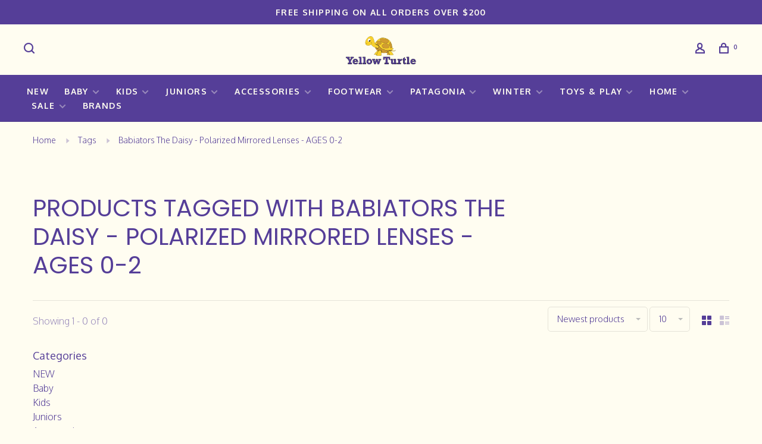

--- FILE ---
content_type: text/html;charset=utf-8
request_url: https://www.yellow-turtle.com/tags/babiators-the-daisy-polarized-mirrored-lenses-ages/
body_size: 13679
content:
<!DOCTYPE html>
<html lang="en">
 <head>
 
  
 <meta charset="utf-8"/>
<!-- [START] 'blocks/head.rain' -->
<!--

  (c) 2008-2026 Lightspeed Netherlands B.V.
  http://www.lightspeedhq.com
  Generated: 30-01-2026 @ 18:58:54

-->
<link rel="canonical" href="https://www.yellow-turtle.com/tags/babiators-the-daisy-polarized-mirrored-lenses-ages/"/>
<link rel="alternate" href="https://www.yellow-turtle.com/index.rss" type="application/rss+xml" title="New products"/>
<meta name="robots" content="noodp,noydir"/>
<link href="https://www.yellow-turtle.com/" rel="publisher"/>
<meta name="google-site-verification" content="RBBSESWRQh1ktgYRPKvjZHKcygLpomQzRGtYcwIUWhI"/>
<meta property="og:url" content="https://www.yellow-turtle.com/tags/babiators-the-daisy-polarized-mirrored-lenses-ages/?source=facebook"/>
<meta property="og:site_name" content="Yellow Turtle"/>
<meta property="og:title" content="Babiators The Daisy - Polarized Mirrored Lenses - AGES 0-2"/>
<meta property="og:description" content="A Curated Children&#039;s Boutique-- Shop stylish clothing, eco-friendly toys, and unique gifts for babies, kids, tweens, teens, and young adults. Thoughtfully selec"/>
<script>
!function(c,h,i,m,p){m=c.createElement(h),p=c.getElementsByTagName(h)[0],m.async=1,m.src=i,p.parentNode.insertBefore(m,p)}(document,"script","https://chimpstatic.com/mcjs-connected/js/users/c52821eabf5cb75d8231c4355/cbfe6abaf54d38330d0de5bda.js");
</script>
<!--[if lt IE 9]>
<script src="https://cdn.shoplightspeed.com/assets/html5shiv.js?2025-02-20"></script>
<![endif]-->
<!-- [END] 'blocks/head.rain' -->
  	<meta property="og:image" content="https://cdn.shoplightspeed.com/shops/613188/themes/9682/v/909337/assets/logo.png?20240202141333">
  
  
  
  <title>Babiators The Daisy - Polarized Mirrored Lenses - AGES 0-2 - Yellow Turtle</title>
 <meta name="description" content="A Curated Children&#039;s Boutique-- Shop stylish clothing, eco-friendly toys, and unique gifts for babies, kids, tweens, teens, and young adults. Thoughtfully selec" />
 <meta name="keywords" content="Babiators, The, Daisy, -, Polarized, Mirrored, Lenses, -, AGES, 0-2, Organic clothing, girls party dresses, kids organic clothing, Kids, baby, teen, ski, snowboard, Patagonia, outerwear, apparel, gift, baby gifts, baby shower, baby shower gift, swim" />
 <meta http-equiv="X-UA-Compatible" content="ie=edge">
 <meta name="apple-mobile-web-app-capable" content="yes">
 <meta name="apple-mobile-web-app-status-bar-style" content="black">
 <meta name="viewport" content="width=device-width, initial-scale=1, maximum-scale=1, user-scalable=0"/>
 
  <link rel="apple-touch-icon" sizes="180x180" href="https://cdn.shoplightspeed.com/shops/613188/themes/9682/v/948720/assets/apple-touch-icon.png?20240426024721">
  <link rel="shortcut icon" href="https://cdn.shoplightspeed.com/shops/613188/themes/9682/v/948741/assets/favicon.ico?20240501001346" type="image/x-icon" />
 
 <link rel="preconnect" href="https://fonts.googleapis.com">
<link rel="preconnect" href="https://fonts.gstatic.com" crossorigin>
<link href='//fonts.googleapis.com/css?family=Oxygen:400,400i,300,500,600,700,700i,800,900|Poppins:400,400i,300,500,600,700,700i,800,900&display=swap' rel='stylesheet' type='text/css'>
   
 <link rel="preload" as="font" type="font/woff2" crossorigin href="https://cdn.shoplightspeed.com/shops/613188/themes/9682/assets/nucleo-mini.woff2?2026013016023120201228154125"/>
 
 <link rel='preload' as='style' href="https://cdn.shoplightspeed.com/assets/gui-2-0.css?2025-02-20" />
 <link rel="stylesheet" href="https://cdn.shoplightspeed.com/assets/gui-2-0.css?2025-02-20" />
 
 <link rel='preload' as='style' href="https://cdn.shoplightspeed.com/assets/gui-responsive-2-0.css?2025-02-20" /> 
 <link rel="stylesheet" href="https://cdn.shoplightspeed.com/assets/gui-responsive-2-0.css?2025-02-20" /> 
 
 <link rel="preload" as="style" href="https://cdn.shoplightspeed.com/shops/613188/themes/9682/assets/style.css?2026013016023120201228154125">
 <link rel="stylesheet" href="https://cdn.shoplightspeed.com/shops/613188/themes/9682/assets/style.css?2026013016023120201228154125">
 
 <link rel="preload" as="style" href="https://cdn.shoplightspeed.com/shops/613188/themes/9682/assets/settings.css?2026013016023120201228154125">
 <link rel="stylesheet" href="https://cdn.shoplightspeed.com/shops/613188/themes/9682/assets/settings.css?2026013016023120201228154125" />
 
 <link rel="preload" as="style" href="https://cdn.shoplightspeed.com/shops/613188/themes/9682/assets/custom.css?2026013016023120201228154125">
 <link rel="stylesheet" href="https://cdn.shoplightspeed.com/shops/613188/themes/9682/assets/custom.css?2026013016023120201228154125" />
 
 <link rel="preload" as="script" href="//ajax.googleapis.com/ajax/libs/jquery/3.0.0/jquery.min.js">
 <script src="//ajax.googleapis.com/ajax/libs/jquery/3.0.0/jquery.min.js"></script>
 <script>
 	if( !window.jQuery ) document.write('<script src="https://cdn.shoplightspeed.com/shops/613188/themes/9682/assets/jquery-3.0.0.min.js?2026013016023120201228154125"><\/script>');
 </script>
 
 <link rel="preload" as="script" href="//cdn.jsdelivr.net/npm/js-cookie@2/src/js.cookie.min.js">
 <script src="//cdn.jsdelivr.net/npm/js-cookie@2/src/js.cookie.min.js"></script>
 
 <link rel="preload" as="script" href="https://cdn.shoplightspeed.com/assets/gui.js?2025-02-20">
 <script src="https://cdn.shoplightspeed.com/assets/gui.js?2025-02-20"></script>
 
 <link rel="preload" as="script" href="https://cdn.shoplightspeed.com/assets/gui-responsive-2-0.js?2025-02-20">
 <script src="https://cdn.shoplightspeed.com/assets/gui-responsive-2-0.js?2025-02-20"></script>
 
 <link rel="preload" as="script" href="https://cdn.shoplightspeed.com/shops/613188/themes/9682/assets/scripts-min.js?2026013016023120201228154125">
 <script src="https://cdn.shoplightspeed.com/shops/613188/themes/9682/assets/scripts-min.js?2026013016023120201228154125"></script>
 
 <link rel="preconnect" href="https://ajax.googleapis.com">
		<link rel="preconnect" href="https://cdn.webshopapp.com/">
		<link rel="preconnect" href="https://cdn.webshopapp.com/">	
		<link rel="preconnect" href="https://fonts.googleapis.com">
		<link rel="preconnect" href="https://fonts.gstatic.com" crossorigin>
		<link rel="dns-prefetch" href="https://ajax.googleapis.com">
		<link rel="dns-prefetch" href="https://cdn.webshopapp.com/">
		<link rel="dns-prefetch" href="https://cdn.webshopapp.com/">	
		<link rel="dns-prefetch" href="https://fonts.googleapis.com">
		<link rel="dns-prefetch" href="https://fonts.gstatic.com" crossorigin>
 
    
  
  
 </head>
 <body class=" navigation-uppercase rounded-corners site-width-large product-images-format-portrait title-mode-left product-title-mode-centered grey-images ajax-cart page-babiators-the-daisy---polarized-mirrored-lenses---ages-0-2">
 
  
 <div class="page-content">
 
       
   	
    
     			  			  
  
     
     
 <script>
 var product_image_size = '712x946x1',
 product_image_size_mobile = '332x440x1',
 product_image_thumb = '132x176x1',
 product_in_stock_label = 'In stock',
 product_backorder_label = 'On backorder',
 		product_out_of_stock_label = 'Out of stock',
 product_multiple_variant_label = 'View all product options',
 show_variant_picker = 1,
 display_variant_picker_on = 'all',
 show_newsletter_promo_popup = 0,
 newsletter_promo_delay = '10000',
 newsletter_promo_hide_until = '1',
 notification_bar_hide_until = '1',
 		currency_format = '$',
   shop_lang = 'us',
 number_format = '0,0.00',
 		shop_url = 'https://www.yellow-turtle.com/',
 shop_id = '613188',
 	readmore = 'Read more';
 	search_url = "https://www.yellow-turtle.com/search/",
  static_url = 'https://cdn.shoplightspeed.com/shops/613188/',
 search_empty = 'No products found',
 view_all_results = 'View all results',
 	priceStatus = 'enabled',
     mobileDevice = false;
 	</script>
			
 
<div class="mobile-nav-overlay"></div>

	<div class="top-bar">Free Shipping on all orders over $200</div>

<div class="header-wrapper">
<div class="header-sticky-placeholder"></div>

<header class="site-header site-header-lg mega-menu-header menu-bottom-layout menu-bottom-layout-center header-sticky has-search-bar has-mobile-logo">
  <div class="site-header-main-wrapper">
        
    	    		<nav class="secondary-nav nav-style secondary-nav-left">
                    
          <div class="search-header search-header-collapse">
            <form action="https://www.yellow-turtle.com/search/" method="get" id="searchForm" class="ajax-enabled">
              <input type="text" name="q" autocomplete="off" value="" placeholder="Search for product">
              <a href="#" class="button button-sm" onclick="$('#searchForm').submit()"><span class="nc-icon-mini ui-1_zoom"></span><span class="nc-icon-mini loader_circle-04 spin"></span></a>
              <a href="#" class="search-close" title="Close"><span class="nc-icon-mini ui-1_simple-remove"></span></a>
              <div class="search-results"></div>
            </form>
          </div>
          
          <ul>
            <li class="search-trigger-item">
              <a href="#" title="Search" class="search-trigger"><span class="nc-icon-mini ui-1_zoom"></span></a>
            </li>
          </ul>
                  </nav>
    	    
    <a href="https://www.yellow-turtle.com/" class="logo logo-lg logo-center">
              <img src="https://cdn.shoplightspeed.com/shops/613188/themes/9682/v/909337/assets/logo.png?20240202141333" alt="Yellow Turtle" class="logo-image">
                  	<img src="https://cdn.shoplightspeed.com/shops/613188/themes/9682/v/909339/assets/logo-mobile.png?20240202141410" alt="Yellow Turtle" class="logo-image-mobile">
          </a>

        
    
    <nav class="secondary-nav nav-style">
      <ul>
        
                
        
        
                     
        
        <li class="menu-item-desktop-only menu-item-account">
                    <a href="#" title="Account" data-featherlight="#loginModal" data-featherlight-variant="featherlight-login"><span class="nc-icon-mini users_single-body"></span></a>
                  </li>

        
        
        <li>
          <a href="#" title="Cart" class="cart-trigger"><span class="nc-icon-mini shopping_bag-20"></span><sup>0</sup></a>
        </li>

                
      </ul>
      
      
      <a class="burger" title="Menu">
        <span></span>
      </a>

    </nav>
  </div>
  
    	<div class="main-nav-wrapper">
      <nav class="main-nav nav-style">
  <ul>

        	
    
                  <li class="menu-item-category-4410396">
        <a href="https://www.yellow-turtle.com/new/">NEW</a>
                      </li>
            <li class="menu-item-category-4497979 has-child">
        <a href="https://www.yellow-turtle.com/baby/">Baby</a>
        <button class="mobile-menu-subopen"><span class="nc-icon-mini arrows-3_small-down"></span></button>                <ul class="">
                    <li class="susubitem-image susubitem-image-normal">
                                                <img src="data:image/svg+xml;charset=utf-8,%3Csvg xmlns%3D'http%3A%2F%2Fwww.w3.org%2F2000%2Fsvg' viewBox%3D'0 0 240 240'%2F%3E" data-src="https://cdn.shoplightspeed.com/shops/613188/files/62385199/240x240x1/baby.jpg" data-retina="https://cdn.shoplightspeed.com/shops/613188/files/62385199/480x480x1/baby.jpg" alt="Baby" class="lazy-cat-menu" width="240" height="240">
                      </li>
                                <li class="subsubitem has-child">
              <a class="underline-hover" href="https://www.yellow-turtle.com/baby/baby-girl/" title="Baby Girl">Baby Girl</a>
              <button class="mobile-menu-subopen"><span class="nc-icon-mini arrows-3_small-down"></span></button>                            <ul class="">
                                  <li class="subsubitem">
                    <a class="underline-hover" href="https://www.yellow-turtle.com/baby/baby-girl/tops/" title="Tops">Tops</a>
                  </li>
                                  <li class="subsubitem">
                    <a class="underline-hover" href="https://www.yellow-turtle.com/baby/baby-girl/onesies-rompers/" title="Onesies &amp; Rompers">Onesies &amp; Rompers</a>
                  </li>
                                  <li class="subsubitem">
                    <a class="underline-hover" href="https://www.yellow-turtle.com/baby/baby-girl/bottoms/" title="Bottoms">Bottoms</a>
                  </li>
                                  <li class="subsubitem">
                    <a class="underline-hover" href="https://www.yellow-turtle.com/baby/baby-girl/dresses/" title="Dresses">Dresses</a>
                  </li>
                                  <li class="subsubitem">
                    <a class="underline-hover" href="https://www.yellow-turtle.com/baby/baby-girl/sets/" title="Sets">Sets</a>
                  </li>
                                  <li class="subsubitem">
                    <a class="underline-hover" href="https://www.yellow-turtle.com/baby/baby-girl/sleepwear/" title="Sleepwear">Sleepwear</a>
                  </li>
                                  <li class="subsubitem">
                    <a class="underline-hover" href="https://www.yellow-turtle.com/baby/baby-girl/jackets/" title="Jackets">Jackets</a>
                  </li>
                              </ul>
                          </li>
                      <li class="subsubitem has-child">
              <a class="underline-hover" href="https://www.yellow-turtle.com/baby/baby-boy/" title="Baby Boy">Baby Boy</a>
              <button class="mobile-menu-subopen"><span class="nc-icon-mini arrows-3_small-down"></span></button>                            <ul class="">
                                  <li class="subsubitem">
                    <a class="underline-hover" href="https://www.yellow-turtle.com/baby/baby-boy/tops/" title="Tops">Tops</a>
                  </li>
                                  <li class="subsubitem">
                    <a class="underline-hover" href="https://www.yellow-turtle.com/baby/baby-boy/onesies-rompers/" title="Onesies &amp; Rompers">Onesies &amp; Rompers</a>
                  </li>
                                  <li class="subsubitem">
                    <a class="underline-hover" href="https://www.yellow-turtle.com/baby/baby-boy/bottoms/" title="Bottoms">Bottoms</a>
                  </li>
                                  <li class="subsubitem">
                    <a class="underline-hover" href="https://www.yellow-turtle.com/baby/baby-boy/sets/" title="Sets">Sets</a>
                  </li>
                                  <li class="subsubitem">
                    <a class="underline-hover" href="https://www.yellow-turtle.com/baby/baby-boy/sleepwear/" title="Sleepwear">Sleepwear</a>
                  </li>
                                  <li class="subsubitem">
                    <a class="underline-hover" href="https://www.yellow-turtle.com/baby/baby-boy/jackets/" title="Jackets">Jackets</a>
                  </li>
                                  <li class="subsubitem">
                    <a class="underline-hover" href="https://www.yellow-turtle.com/baby/baby-boy/swimwear/" title="Swimwear">Swimwear</a>
                  </li>
                              </ul>
                          </li>
                      <li class="subsubitem">
              <a class="underline-hover" href="https://www.yellow-turtle.com/baby/baby-accessories/" title="Baby Accessories ">Baby Accessories </a>
                                        </li>
                      <li class="subsubitem">
              <a class="underline-hover" href="https://www.yellow-turtle.com/baby/baby-gifts/" title="Baby Gifts">Baby Gifts</a>
                                        </li>
                  </ul>
              </li>
            <li class="menu-item-category-3979434 has-child">
        <a href="https://www.yellow-turtle.com/kids/">Kids</a>
        <button class="mobile-menu-subopen"><span class="nc-icon-mini arrows-3_small-down"></span></button>                <ul class="">
                    <li class="susubitem-image susubitem-image-normal">
                                                <img src="data:image/svg+xml;charset=utf-8,%3Csvg xmlns%3D'http%3A%2F%2Fwww.w3.org%2F2000%2Fsvg' viewBox%3D'0 0 240 240'%2F%3E" data-src="https://cdn.shoplightspeed.com/shops/613188/files/53487422/240x240x1/kids.jpg" data-retina="https://cdn.shoplightspeed.com/shops/613188/files/53487422/480x480x1/kids.jpg" alt="Kids" class="lazy-cat-menu" width="240" height="240">
                      </li>
                                <li class="subsubitem has-child">
              <a class="underline-hover" href="https://www.yellow-turtle.com/kids/girls-2t-7/" title="Girls (2T-7)">Girls (2T-7)</a>
              <button class="mobile-menu-subopen"><span class="nc-icon-mini arrows-3_small-down"></span></button>                            <ul class="">
                                  <li class="subsubitem">
                    <a class="underline-hover" href="https://www.yellow-turtle.com/kids/girls-2t-7/tops/" title="Tops">Tops</a>
                  </li>
                                  <li class="subsubitem">
                    <a class="underline-hover" href="https://www.yellow-turtle.com/kids/girls-2t-7/pants-shorts/" title="Pants &amp; Shorts">Pants &amp; Shorts</a>
                  </li>
                                  <li class="subsubitem">
                    <a class="underline-hover" href="https://www.yellow-turtle.com/kids/girls-2t-7/dresses-skirts/" title="Dresses &amp; Skirts">Dresses &amp; Skirts</a>
                  </li>
                                  <li class="subsubitem">
                    <a class="underline-hover" href="https://www.yellow-turtle.com/kids/girls-2t-7/sweaters/" title="Sweaters">Sweaters</a>
                  </li>
                                  <li class="subsubitem">
                    <a class="underline-hover" href="https://www.yellow-turtle.com/kids/girls-2t-7/sweatshirts-hoodies/" title="Sweatshirts &amp; Hoodies">Sweatshirts &amp; Hoodies</a>
                  </li>
                                  <li class="subsubitem">
                    <a class="underline-hover" href="https://www.yellow-turtle.com/kids/girls-2t-7/sleepwear/" title="Sleepwear">Sleepwear</a>
                  </li>
                                  <li class="subsubitem">
                    <a class="underline-hover" href="https://www.yellow-turtle.com/kids/girls-2t-7/jackets-vests/" title="Jackets &amp; Vests">Jackets &amp; Vests</a>
                  </li>
                                  <li class="subsubitem">
                    <a class="underline-hover" href="https://www.yellow-turtle.com/kids/girls-2t-7/accessories/" title="Accessories">Accessories</a>
                  </li>
                              </ul>
                          </li>
                      <li class="subsubitem has-child">
              <a class="underline-hover" href="https://www.yellow-turtle.com/kids/boys-2t-7/" title="Boys (2T-7)">Boys (2T-7)</a>
              <button class="mobile-menu-subopen"><span class="nc-icon-mini arrows-3_small-down"></span></button>                            <ul class="">
                                  <li class="subsubitem">
                    <a class="underline-hover" href="https://www.yellow-turtle.com/kids/boys-2t-7/tops/" title="Tops">Tops</a>
                  </li>
                                  <li class="subsubitem">
                    <a class="underline-hover" href="https://www.yellow-turtle.com/kids/boys-2t-7/pants-shorts/" title="Pants &amp; Shorts">Pants &amp; Shorts</a>
                  </li>
                                  <li class="subsubitem">
                    <a class="underline-hover" href="https://www.yellow-turtle.com/kids/boys-2t-7/sweaters/" title="Sweaters">Sweaters</a>
                  </li>
                                  <li class="subsubitem">
                    <a class="underline-hover" href="https://www.yellow-turtle.com/kids/boys-2t-7/sweatshirts-hoodies/" title="Sweatshirts &amp; Hoodies">Sweatshirts &amp; Hoodies</a>
                  </li>
                                  <li class="subsubitem">
                    <a class="underline-hover" href="https://www.yellow-turtle.com/kids/boys-2t-7/sleepwear/" title="Sleepwear">Sleepwear</a>
                  </li>
                                  <li class="subsubitem">
                    <a class="underline-hover" href="https://www.yellow-turtle.com/kids/boys-2t-7/jackets-vests/" title="Jackets &amp; Vests">Jackets &amp; Vests</a>
                  </li>
                                  <li class="subsubitem">
                    <a class="underline-hover" href="https://www.yellow-turtle.com/kids/boys-2t-7/accessories/" title="Accessories">Accessories</a>
                  </li>
                              </ul>
                          </li>
                      <li class="subsubitem has-child">
              <a class="underline-hover" href="https://www.yellow-turtle.com/kids/tween-teen-girls-8-18/" title="Tween &amp; Teen Girls (8-18)">Tween &amp; Teen Girls (8-18)</a>
              <button class="mobile-menu-subopen"><span class="nc-icon-mini arrows-3_small-down"></span></button>                            <ul class="">
                                  <li class="subsubitem">
                    <a class="underline-hover" href="https://www.yellow-turtle.com/kids/tween-teen-girls-8-18/tops/" title="Tops">Tops</a>
                  </li>
                                  <li class="subsubitem">
                    <a class="underline-hover" href="https://www.yellow-turtle.com/kids/tween-teen-girls-8-18/sweaters/" title="Sweaters">Sweaters</a>
                  </li>
                                  <li class="subsubitem">
                    <a class="underline-hover" href="https://www.yellow-turtle.com/kids/tween-teen-girls-8-18/hoodies-sweatshirts/" title="Hoodies &amp; Sweatshirts">Hoodies &amp; Sweatshirts</a>
                  </li>
                                  <li class="subsubitem">
                    <a class="underline-hover" href="https://www.yellow-turtle.com/kids/tween-teen-girls-8-18/pants-shorts/" title="Pants &amp; Shorts">Pants &amp; Shorts</a>
                  </li>
                                  <li class="subsubitem">
                    <a class="underline-hover" href="https://www.yellow-turtle.com/kids/tween-teen-girls-8-18/dresses-skirts/" title="Dresses &amp; Skirts">Dresses &amp; Skirts</a>
                  </li>
                                  <li class="subsubitem">
                    <a class="underline-hover" href="https://www.yellow-turtle.com/kids/tween-teen-girls-8-18/sleepwear/" title="Sleepwear">Sleepwear</a>
                  </li>
                                  <li class="subsubitem">
                    <a class="underline-hover" href="https://www.yellow-turtle.com/kids/tween-teen-girls-8-18/jackets-vests/" title="Jackets &amp; Vests">Jackets &amp; Vests</a>
                  </li>
                                  <li class="subsubitem">
                    <a class="underline-hover" href="https://www.yellow-turtle.com/kids/tween-teen-girls-8-18/accessories/" title="Accessories">Accessories</a>
                  </li>
                              </ul>
                          </li>
                      <li class="subsubitem has-child">
              <a class="underline-hover" href="https://www.yellow-turtle.com/kids/tween-teen-boys-8-18/" title="Tween &amp; Teen Boys (8-18)">Tween &amp; Teen Boys (8-18)</a>
              <button class="mobile-menu-subopen"><span class="nc-icon-mini arrows-3_small-down"></span></button>                            <ul class="">
                                  <li class="subsubitem">
                    <a class="underline-hover" href="https://www.yellow-turtle.com/kids/tween-teen-boys-8-18/tops/" title="Tops">Tops</a>
                  </li>
                                  <li class="subsubitem">
                    <a class="underline-hover" href="https://www.yellow-turtle.com/kids/tween-teen-boys-8-18/sweaters/" title="Sweaters">Sweaters</a>
                  </li>
                                  <li class="subsubitem">
                    <a class="underline-hover" href="https://www.yellow-turtle.com/kids/tween-teen-boys-8-18/hoodies-sweatshirts/" title="Hoodies &amp; Sweatshirts">Hoodies &amp; Sweatshirts</a>
                  </li>
                                  <li class="subsubitem">
                    <a class="underline-hover" href="https://www.yellow-turtle.com/kids/tween-teen-boys-8-18/pants-shorts/" title="Pants &amp; Shorts">Pants &amp; Shorts</a>
                  </li>
                                  <li class="subsubitem">
                    <a class="underline-hover" href="https://www.yellow-turtle.com/kids/tween-teen-boys-8-18/sleepwear/" title="Sleepwear">Sleepwear</a>
                  </li>
                                  <li class="subsubitem">
                    <a class="underline-hover" href="https://www.yellow-turtle.com/kids/tween-teen-boys-8-18/jackets-vests/" title="Jackets &amp; Vests">Jackets &amp; Vests</a>
                  </li>
                                  <li class="subsubitem">
                    <a class="underline-hover" href="https://www.yellow-turtle.com/kids/tween-teen-boys-8-18/accessories/" title="Accessories">Accessories</a>
                  </li>
                              </ul>
                          </li>
                      <li class="subsubitem">
              <a class="underline-hover" href="https://www.yellow-turtle.com/kids/matching-sibling-outfits/" title="Matching Sibling Outfits">Matching Sibling Outfits</a>
                                        </li>
                  </ul>
              </li>
            <li class="menu-item-category-4498039 has-child">
        <a href="https://www.yellow-turtle.com/juniors/">Juniors</a>
        <button class="mobile-menu-subopen"><span class="nc-icon-mini arrows-3_small-down"></span></button>                <ul class="">
                    <li class="susubitem-image susubitem-image-normal">
                                                <img src="data:image/svg+xml;charset=utf-8,%3Csvg xmlns%3D'http%3A%2F%2Fwww.w3.org%2F2000%2Fsvg' viewBox%3D'0 0 240 240'%2F%3E" data-src="https://cdn.shoplightspeed.com/shops/613188/files/62404637/240x240x1/juniors.jpg" data-retina="https://cdn.shoplightspeed.com/shops/613188/files/62404637/480x480x1/juniors.jpg" alt="Juniors" class="lazy-cat-menu" width="240" height="240">
                      </li>
                                <li class="subsubitem has-child">
              <a class="underline-hover" href="https://www.yellow-turtle.com/juniors/junior-girls/" title="Junior Girls">Junior Girls</a>
              <button class="mobile-menu-subopen"><span class="nc-icon-mini arrows-3_small-down"></span></button>                            <ul class="">
                                  <li class="subsubitem">
                    <a class="underline-hover" href="https://www.yellow-turtle.com/juniors/junior-girls/tops/" title="Tops">Tops</a>
                  </li>
                                  <li class="subsubitem">
                    <a class="underline-hover" href="https://www.yellow-turtle.com/juniors/junior-girls/dresses-skirts/" title="Dresses &amp; Skirts">Dresses &amp; Skirts</a>
                  </li>
                                  <li class="subsubitem">
                    <a class="underline-hover" href="https://www.yellow-turtle.com/juniors/junior-girls/pants-shorts/" title="Pants &amp; Shorts">Pants &amp; Shorts</a>
                  </li>
                                  <li class="subsubitem">
                    <a class="underline-hover" href="https://www.yellow-turtle.com/juniors/junior-girls/sleepwear/" title="Sleepwear">Sleepwear</a>
                  </li>
                                  <li class="subsubitem">
                    <a class="underline-hover" href="https://www.yellow-turtle.com/juniors/junior-girls/outerwear/" title="Outerwear">Outerwear</a>
                  </li>
                              </ul>
                          </li>
                      <li class="subsubitem has-child">
              <a class="underline-hover" href="https://www.yellow-turtle.com/juniors/junior-boys/" title="Junior Boys">Junior Boys</a>
              <button class="mobile-menu-subopen"><span class="nc-icon-mini arrows-3_small-down"></span></button>                            <ul class="">
                                  <li class="subsubitem">
                    <a class="underline-hover" href="https://www.yellow-turtle.com/juniors/junior-boys/tops/" title="Tops">Tops</a>
                  </li>
                                  <li class="subsubitem">
                    <a class="underline-hover" href="https://www.yellow-turtle.com/juniors/junior-boys/pants-shorts/" title="Pants &amp; Shorts">Pants &amp; Shorts</a>
                  </li>
                                  <li class="subsubitem">
                    <a class="underline-hover" href="https://www.yellow-turtle.com/juniors/junior-boys/sleepwear/" title="Sleepwear">Sleepwear</a>
                  </li>
                                  <li class="subsubitem">
                    <a class="underline-hover" href="https://www.yellow-turtle.com/juniors/junior-boys/outerwear/" title="Outerwear">Outerwear</a>
                  </li>
                              </ul>
                          </li>
                      <li class="subsubitem">
              <a class="underline-hover" href="https://www.yellow-turtle.com/juniors/adult-apparel/" title="Adult Apparel">Adult Apparel</a>
                                        </li>
                  </ul>
              </li>
            <li class="menu-item-category-4500210 has-child">
        <a href="https://www.yellow-turtle.com/accessories/">Accessories</a>
        <button class="mobile-menu-subopen"><span class="nc-icon-mini arrows-3_small-down"></span></button>                <ul class="">
                    <li class="susubitem-image susubitem-image-normal">
                                                <img src="data:image/svg+xml;charset=utf-8,%3Csvg xmlns%3D'http%3A%2F%2Fwww.w3.org%2F2000%2Fsvg' viewBox%3D'0 0 240 240'%2F%3E" data-src="https://cdn.shoplightspeed.com/shops/613188/files/62443406/240x240x1/accessories.jpg" data-retina="https://cdn.shoplightspeed.com/shops/613188/files/62443406/480x480x1/accessories.jpg" alt="Accessories" class="lazy-cat-menu" width="240" height="240">
                      </li>
                                <li class="subsubitem">
              <a class="underline-hover" href="https://www.yellow-turtle.com/accessories/socks/" title="Socks">Socks</a>
                                        </li>
                      <li class="subsubitem">
              <a class="underline-hover" href="https://www.yellow-turtle.com/accessories/sunglasses/" title="Sunglasses">Sunglasses</a>
                                        </li>
                      <li class="subsubitem">
              <a class="underline-hover" href="https://www.yellow-turtle.com/accessories/hats/" title="Hats">Hats</a>
                                        </li>
                      <li class="subsubitem">
              <a class="underline-hover" href="https://www.yellow-turtle.com/accessories/hair/" title="Hair">Hair</a>
                                        </li>
                      <li class="subsubitem">
              <a class="underline-hover" href="https://www.yellow-turtle.com/accessories/bags-backpacks/" title="Bags &amp; Backpacks">Bags &amp; Backpacks</a>
                                        </li>
                      <li class="subsubitem">
              <a class="underline-hover" href="https://www.yellow-turtle.com/accessories/watches-jewelry/" title="Watches &amp; Jewelry">Watches &amp; Jewelry</a>
                                        </li>
                  </ul>
              </li>
            <li class="menu-item-category-4507859 has-child">
        <a href="https://www.yellow-turtle.com/footwear/">Footwear</a>
        <button class="mobile-menu-subopen"><span class="nc-icon-mini arrows-3_small-down"></span></button>                <ul class="">
                    <li class="susubitem-image susubitem-image-normal">
                                                <img src="data:image/svg+xml;charset=utf-8,%3Csvg xmlns%3D'http%3A%2F%2Fwww.w3.org%2F2000%2Fsvg' viewBox%3D'0 0 240 240'%2F%3E" data-src="https://cdn.shoplightspeed.com/shops/613188/files/62714885/240x240x1/footwear.jpg" data-retina="https://cdn.shoplightspeed.com/shops/613188/files/62714885/480x480x1/footwear.jpg" alt="Footwear" class="lazy-cat-menu" width="240" height="240">
                      </li>
                                <li class="subsubitem has-child">
              <a class="underline-hover" href="https://www.yellow-turtle.com/footwear/baby/" title="Baby ">Baby </a>
              <button class="mobile-menu-subopen"><span class="nc-icon-mini arrows-3_small-down"></span></button>                            <ul class="">
                                  <li class="subsubitem">
                    <a class="underline-hover" href="https://www.yellow-turtle.com/footwear/baby/boots/" title="Boots">Boots</a>
                  </li>
                                  <li class="subsubitem">
                    <a class="underline-hover" href="https://www.yellow-turtle.com/footwear/baby/booties/" title="Booties">Booties</a>
                  </li>
                                  <li class="subsubitem">
                    <a class="underline-hover" href="https://www.yellow-turtle.com/footwear/baby/shoes/" title="Shoes">Shoes</a>
                  </li>
                                  <li class="subsubitem">
                    <a class="underline-hover" href="https://www.yellow-turtle.com/footwear/baby/socks/" title="Socks">Socks</a>
                  </li>
                              </ul>
                          </li>
                      <li class="subsubitem has-child">
              <a class="underline-hover" href="https://www.yellow-turtle.com/footwear/kids/" title="Kids">Kids</a>
              <button class="mobile-menu-subopen"><span class="nc-icon-mini arrows-3_small-down"></span></button>                            <ul class="">
                                  <li class="subsubitem">
                    <a class="underline-hover" href="https://www.yellow-turtle.com/footwear/kids/boots/" title="Boots">Boots</a>
                  </li>
                                  <li class="subsubitem">
                    <a class="underline-hover" href="https://www.yellow-turtle.com/footwear/kids/sneakers/" title="Sneakers">Sneakers</a>
                  </li>
                                  <li class="subsubitem">
                    <a class="underline-hover" href="https://www.yellow-turtle.com/footwear/kids/sandals/" title="Sandals">Sandals</a>
                  </li>
                                  <li class="subsubitem">
                    <a class="underline-hover" href="https://www.yellow-turtle.com/footwear/kids/socks-slippers/" title="Socks &amp; Slippers">Socks &amp; Slippers</a>
                  </li>
                              </ul>
                          </li>
                      <li class="subsubitem has-child">
              <a class="underline-hover" href="https://www.yellow-turtle.com/footwear/tween-teen/" title="Tween/Teen">Tween/Teen</a>
              <button class="mobile-menu-subopen"><span class="nc-icon-mini arrows-3_small-down"></span></button>                            <ul class="">
                                  <li class="subsubitem">
                    <a class="underline-hover" href="https://www.yellow-turtle.com/footwear/tween-teen/boots/" title="Boots">Boots</a>
                  </li>
                                  <li class="subsubitem">
                    <a class="underline-hover" href="https://www.yellow-turtle.com/footwear/tween-teen/sneakers/" title="Sneakers ">Sneakers </a>
                  </li>
                                  <li class="subsubitem">
                    <a class="underline-hover" href="https://www.yellow-turtle.com/footwear/tween-teen/sandals/" title="Sandals">Sandals</a>
                  </li>
                                  <li class="subsubitem">
                    <a class="underline-hover" href="https://www.yellow-turtle.com/footwear/tween-teen/socks-slippers/" title="Socks &amp; Slippers">Socks &amp; Slippers</a>
                  </li>
                              </ul>
                          </li>
                      <li class="subsubitem">
              <a class="underline-hover" href="https://www.yellow-turtle.com/footwear/adult/" title="Adult">Adult</a>
                                        </li>
                  </ul>
              </li>
            <li class="menu-item-category-4744160 has-child">
        <a href="https://www.yellow-turtle.com/patagonia/">Patagonia</a>
        <button class="mobile-menu-subopen"><span class="nc-icon-mini arrows-3_small-down"></span></button>                <ul class="">
                    <li class="susubitem-image susubitem-image-normal">
                                                <img src="data:image/svg+xml;charset=utf-8,%3Csvg xmlns%3D'http%3A%2F%2Fwww.w3.org%2F2000%2Fsvg' viewBox%3D'0 0 240 240'%2F%3E" data-src="https://cdn.shoplightspeed.com/shops/613188/files/69096246/240x240x1/patagonia.jpg" data-retina="https://cdn.shoplightspeed.com/shops/613188/files/69096246/480x480x1/patagonia.jpg" alt="Patagonia" class="lazy-cat-menu" width="240" height="240">
                      </li>
                                <li class="subsubitem has-child">
              <a class="underline-hover" href="https://www.yellow-turtle.com/patagonia/patagonia-bestsellers/" title="Patagonia Bestsellers">Patagonia Bestsellers</a>
              <button class="mobile-menu-subopen"><span class="nc-icon-mini arrows-3_small-down"></span></button>                            <ul class="">
                                  <li class="subsubitem">
                    <a class="underline-hover" href="https://www.yellow-turtle.com/patagonia/patagonia-bestsellers/baggies-shorts/" title="Baggies™ Shorts">Baggies™ Shorts</a>
                  </li>
                                  <li class="subsubitem">
                    <a class="underline-hover" href="https://www.yellow-turtle.com/patagonia/patagonia-bestsellers/down-sweater-insulation/" title="Down Sweater Insulation">Down Sweater Insulation</a>
                  </li>
                                  <li class="subsubitem">
                    <a class="underline-hover" href="https://www.yellow-turtle.com/patagonia/patagonia-bestsellers/snap-t-fleece/" title="Snap-T® Fleece">Snap-T® Fleece</a>
                  </li>
                                  <li class="subsubitem">
                    <a class="underline-hover" href="https://www.yellow-turtle.com/patagonia/patagonia-bestsellers/capilene-cool-tech-tees/" title="Capilene® Cool Tech Tees">Capilene® Cool Tech Tees</a>
                  </li>
                              </ul>
                          </li>
                      <li class="subsubitem">
              <a class="underline-hover" href="https://www.yellow-turtle.com/patagonia/babies-toddlers-0-5t/" title="Babies &amp; Toddlers (0-5T)">Babies &amp; Toddlers (0-5T)</a>
                                        </li>
                      <li class="subsubitem">
              <a class="underline-hover" href="https://www.yellow-turtle.com/patagonia/kids-5-18/" title="Kids&#039; (5-18)">Kids&#039; (5-18)</a>
                                        </li>
                      <li class="subsubitem">
              <a class="underline-hover" href="https://www.yellow-turtle.com/patagonia/adult/" title="Adult">Adult</a>
                                        </li>
                      <li class="subsubitem">
              <a class="underline-hover" href="https://www.yellow-turtle.com/patagonia/packs-gear/" title="Packs &amp; Gear">Packs &amp; Gear</a>
                                        </li>
                      <li class="subsubitem">
              <a class="underline-hover" href="https://www.yellow-turtle.com/patagonia/patagonia-sale/" title="Patagonia SALE">Patagonia SALE</a>
                                        </li>
                  </ul>
              </li>
            <li class="menu-item-category-4256751 has-child">
        <a href="https://www.yellow-turtle.com/winter/">WINTER</a>
        <button class="mobile-menu-subopen"><span class="nc-icon-mini arrows-3_small-down"></span></button>                <ul class="">
                    <li class="susubitem-image susubitem-image-normal">
                                                <img src="data:image/svg+xml;charset=utf-8,%3Csvg xmlns%3D'http%3A%2F%2Fwww.w3.org%2F2000%2Fsvg' viewBox%3D'0 0 240 240'%2F%3E" data-src="https://cdn.shoplightspeed.com/shops/613188/files/62356895/240x240x1/winter.jpg" data-retina="https://cdn.shoplightspeed.com/shops/613188/files/62356895/480x480x1/winter.jpg" alt="WINTER" class="lazy-cat-menu" width="240" height="240">
                      </li>
                                <li class="subsubitem has-child">
              <a class="underline-hover" href="https://www.yellow-turtle.com/winter/baby-0-24-mo/" title="Baby (0-24 Mo)">Baby (0-24 Mo)</a>
              <button class="mobile-menu-subopen"><span class="nc-icon-mini arrows-3_small-down"></span></button>                            <ul class="">
                                  <li class="subsubitem">
                    <a class="underline-hover" href="https://www.yellow-turtle.com/winter/baby-0-24-mo/snowsuits/" title="Snowsuits">Snowsuits</a>
                  </li>
                                  <li class="subsubitem">
                    <a class="underline-hover" href="https://www.yellow-turtle.com/winter/baby-0-24-mo/snow-jackets/" title="Snow Jackets">Snow Jackets</a>
                  </li>
                                  <li class="subsubitem">
                    <a class="underline-hover" href="https://www.yellow-turtle.com/winter/baby-0-24-mo/snow-pants-bibs/" title="Snow Pants &amp; Bibs">Snow Pants &amp; Bibs</a>
                  </li>
                                  <li class="subsubitem">
                    <a class="underline-hover" href="https://www.yellow-turtle.com/winter/baby-0-24-mo/insulated-jackets-vests/" title="Insulated Jackets &amp; Vests">Insulated Jackets &amp; Vests</a>
                  </li>
                                  <li class="subsubitem">
                    <a class="underline-hover" href="https://www.yellow-turtle.com/winter/baby-0-24-mo/fleece-buntings-base-layers/" title="Fleece Buntings &amp; Base Layers">Fleece Buntings &amp; Base Layers</a>
                  </li>
                                  <li class="subsubitem">
                    <a class="underline-hover" href="https://www.yellow-turtle.com/winter/baby-0-24-mo/winter-accessories/" title="Winter Accessories">Winter Accessories</a>
                  </li>
                                  <li class="subsubitem">
                    <a class="underline-hover" href="https://www.yellow-turtle.com/winter/baby-0-24-mo/boots/" title="Boots">Boots</a>
                  </li>
                              </ul>
                          </li>
                      <li class="subsubitem has-child">
              <a class="underline-hover" href="https://www.yellow-turtle.com/winter/kids-2t-7/" title="Kids (2T-7)">Kids (2T-7)</a>
              <button class="mobile-menu-subopen"><span class="nc-icon-mini arrows-3_small-down"></span></button>                            <ul class="">
                                  <li class="subsubitem">
                    <a class="underline-hover" href="https://www.yellow-turtle.com/winter/kids-2t-7/snowsuits/" title="Snowsuits">Snowsuits</a>
                  </li>
                                  <li class="subsubitem">
                    <a class="underline-hover" href="https://www.yellow-turtle.com/winter/kids-2t-7/snow-jackets/" title="Snow Jackets">Snow Jackets</a>
                  </li>
                                  <li class="subsubitem">
                    <a class="underline-hover" href="https://www.yellow-turtle.com/winter/kids-2t-7/snow-pants-bibs/" title="Snow Pants &amp; Bibs">Snow Pants &amp; Bibs</a>
                  </li>
                                  <li class="subsubitem">
                    <a class="underline-hover" href="https://www.yellow-turtle.com/winter/kids-2t-7/insulated-jackets-vests/" title="Insulated Jackets &amp; Vests">Insulated Jackets &amp; Vests</a>
                  </li>
                                  <li class="subsubitem">
                    <a class="underline-hover" href="https://www.yellow-turtle.com/winter/kids-2t-7/mid-base-layers/" title="Mid &amp; Base Layers">Mid &amp; Base Layers</a>
                  </li>
                                  <li class="subsubitem">
                    <a class="underline-hover" href="https://www.yellow-turtle.com/winter/kids-2t-7/winter-accessories/" title="Winter Accessories">Winter Accessories</a>
                  </li>
                                  <li class="subsubitem">
                    <a class="underline-hover" href="https://www.yellow-turtle.com/winter/kids-2t-7/boots/" title="Boots">Boots</a>
                  </li>
                              </ul>
                          </li>
                      <li class="subsubitem has-child">
              <a class="underline-hover" href="https://www.yellow-turtle.com/winter/tweens-teens-8-18/" title="Tweens &amp; Teens (8-18)">Tweens &amp; Teens (8-18)</a>
              <button class="mobile-menu-subopen"><span class="nc-icon-mini arrows-3_small-down"></span></button>                            <ul class="">
                                  <li class="subsubitem">
                    <a class="underline-hover" href="https://www.yellow-turtle.com/winter/tweens-teens-8-18/snowsuits/" title="Snowsuits">Snowsuits</a>
                  </li>
                                  <li class="subsubitem">
                    <a class="underline-hover" href="https://www.yellow-turtle.com/winter/tweens-teens-8-18/snow-jackets/" title="Snow Jackets">Snow Jackets</a>
                  </li>
                                  <li class="subsubitem">
                    <a class="underline-hover" href="https://www.yellow-turtle.com/winter/tweens-teens-8-18/snow-pants-bibs/" title="Snow Pants &amp; Bibs">Snow Pants &amp; Bibs</a>
                  </li>
                                  <li class="subsubitem">
                    <a class="underline-hover" href="https://www.yellow-turtle.com/winter/tweens-teens-8-18/insulated-jackets-vests/" title="Insulated Jackets &amp; Vests">Insulated Jackets &amp; Vests</a>
                  </li>
                                  <li class="subsubitem">
                    <a class="underline-hover" href="https://www.yellow-turtle.com/winter/tweens-teens-8-18/mid-base-layers/" title="Mid &amp; Base Layers">Mid &amp; Base Layers</a>
                  </li>
                                  <li class="subsubitem">
                    <a class="underline-hover" href="https://www.yellow-turtle.com/winter/tweens-teens-8-18/winter-accessories/" title="Winter Accessories">Winter Accessories</a>
                  </li>
                                  <li class="subsubitem">
                    <a class="underline-hover" href="https://www.yellow-turtle.com/winter/tweens-teens-8-18/boots/" title="Boots">Boots</a>
                  </li>
                              </ul>
                          </li>
                      <li class="subsubitem">
              <a class="underline-hover" href="https://www.yellow-turtle.com/winter/adult-18/" title="Adult (18+)">Adult (18+)</a>
                                        </li>
                  </ul>
              </li>
            <li class="menu-item-category-3241331 has-child">
        <a href="https://www.yellow-turtle.com/toys-play/">Toys &amp; Play</a>
        <button class="mobile-menu-subopen"><span class="nc-icon-mini arrows-3_small-down"></span></button>                <ul class="">
                    <li class="susubitem-image susubitem-image-normal">
                                                <img src="data:image/svg+xml;charset=utf-8,%3Csvg xmlns%3D'http%3A%2F%2Fwww.w3.org%2F2000%2Fsvg' viewBox%3D'0 0 240 240'%2F%3E" data-src="https://cdn.shoplightspeed.com/shops/613188/files/62433642/240x240x1/toys-play.jpg" data-retina="https://cdn.shoplightspeed.com/shops/613188/files/62433642/480x480x1/toys-play.jpg" alt="Toys &amp; Play" class="lazy-cat-menu" width="240" height="240">
                      </li>
                                <li class="subsubitem">
              <a class="underline-hover" href="https://www.yellow-turtle.com/toys-play/pretend-play/" title="Pretend Play">Pretend Play</a>
                                        </li>
                      <li class="subsubitem">
              <a class="underline-hover" href="https://www.yellow-turtle.com/toys-play/arts-crafts/" title="Arts &amp; Crafts">Arts &amp; Crafts</a>
                                        </li>
                      <li class="subsubitem">
              <a class="underline-hover" href="https://www.yellow-turtle.com/toys-play/plush/" title="Plush">Plush</a>
                                        </li>
                      <li class="subsubitem">
              <a class="underline-hover" href="https://www.yellow-turtle.com/toys-play/stem/" title="STEM">STEM</a>
                                        </li>
                      <li class="subsubitem">
              <a class="underline-hover" href="https://www.yellow-turtle.com/toys-play/games-puzzles/" title="Games &amp; Puzzles">Games &amp; Puzzles</a>
                                        </li>
                      <li class="subsubitem">
              <a class="underline-hover" href="https://www.yellow-turtle.com/toys-play/books/" title="Books">Books</a>
                                        </li>
                      <li class="subsubitem">
              <a class="underline-hover" href="https://www.yellow-turtle.com/toys-play/outdoor/" title="Outdoor">Outdoor</a>
                                        </li>
                      <li class="subsubitem">
              <a class="underline-hover" href="https://www.yellow-turtle.com/toys-play/baby-toys/" title="Baby Toys">Baby Toys</a>
                                        </li>
                      <li class="subsubitem">
              <a class="underline-hover" href="https://www.yellow-turtle.com/toys-play/dress-up/" title="Dress-Up">Dress-Up</a>
                                        </li>
                      <li class="subsubitem">
              <a class="underline-hover" href="https://www.yellow-turtle.com/toys-play/maileg/" title="Maileg">Maileg</a>
                                        </li>
                      <li class="subsubitem">
              <a class="underline-hover" href="https://www.yellow-turtle.com/toys-play/birthday/" title="Birthday">Birthday</a>
                                        </li>
                  </ul>
              </li>
            <li class="menu-item-category-4499116 has-child">
        <a href="https://www.yellow-turtle.com/home/">Home</a>
        <button class="mobile-menu-subopen"><span class="nc-icon-mini arrows-3_small-down"></span></button>                <ul class="">
                    <li class="susubitem-image susubitem-image-normal">
                                                <img src="data:image/svg+xml;charset=utf-8,%3Csvg xmlns%3D'http%3A%2F%2Fwww.w3.org%2F2000%2Fsvg' viewBox%3D'0 0 240 240'%2F%3E" data-src="https://cdn.shoplightspeed.com/shops/613188/files/63967650/240x240x1/home.jpg" data-retina="https://cdn.shoplightspeed.com/shops/613188/files/63967650/480x480x1/home.jpg" alt="Home" class="lazy-cat-menu" width="240" height="240">
                      </li>
                                <li class="subsubitem">
              <a class="underline-hover" href="https://www.yellow-turtle.com/home/bath/" title="Bath">Bath</a>
                                        </li>
                      <li class="subsubitem">
              <a class="underline-hover" href="https://www.yellow-turtle.com/home/mealtime/" title="Mealtime">Mealtime</a>
                                        </li>
                      <li class="subsubitem">
              <a class="underline-hover" href="https://www.yellow-turtle.com/home/nursery/" title="Nursery">Nursery</a>
                                        </li>
                  </ul>
              </li>
            <li class="menu-item-category-4430011 has-child">
        <a href="https://www.yellow-turtle.com/sale/">Sale</a>
        <button class="mobile-menu-subopen"><span class="nc-icon-mini arrows-3_small-down"></span></button>                <ul class="">
                    <li class="susubitem-image susubitem-image-normal">
                                                <img src="data:image/svg+xml;charset=utf-8,%3Csvg xmlns%3D'http%3A%2F%2Fwww.w3.org%2F2000%2Fsvg' viewBox%3D'0 0 240 240'%2F%3E" data-src="https://cdn.shoplightspeed.com/shops/613188/files/64007675/240x240x1/sale.jpg" data-retina="https://cdn.shoplightspeed.com/shops/613188/files/64007675/480x480x1/sale.jpg" alt="Sale" class="lazy-cat-menu" width="240" height="240">
                      </li>
                                <li class="subsubitem has-child">
              <a class="underline-hover" href="https://www.yellow-turtle.com/sale/winter-sale/" title="Winter Sale">Winter Sale</a>
              <button class="mobile-menu-subopen"><span class="nc-icon-mini arrows-3_small-down"></span></button>                            <ul class="">
                                  <li class="subsubitem">
                    <a class="underline-hover" href="https://www.yellow-turtle.com/sale/winter-sale/baby-0-24-mo/" title="Baby (0-24 Mo)">Baby (0-24 Mo)</a>
                  </li>
                                  <li class="subsubitem">
                    <a class="underline-hover" href="https://www.yellow-turtle.com/sale/winter-sale/kids-2-7/" title="Kids (2-7)">Kids (2-7)</a>
                  </li>
                                  <li class="subsubitem">
                    <a class="underline-hover" href="https://www.yellow-turtle.com/sale/winter-sale/tween-teens-8-18/" title="Tween &amp; Teens (8-18)">Tween &amp; Teens (8-18)</a>
                  </li>
                              </ul>
                          </li>
                      <li class="subsubitem has-child">
              <a class="underline-hover" href="https://www.yellow-turtle.com/sale/apparel-sale/" title="Apparel Sale">Apparel Sale</a>
              <button class="mobile-menu-subopen"><span class="nc-icon-mini arrows-3_small-down"></span></button>                            <ul class="">
                                  <li class="subsubitem">
                    <a class="underline-hover" href="https://www.yellow-turtle.com/sale/apparel-sale/baby-0-24-mo/" title="Baby (0-24 Mo)">Baby (0-24 Mo)</a>
                  </li>
                                  <li class="subsubitem">
                    <a class="underline-hover" href="https://www.yellow-turtle.com/sale/apparel-sale/kids-2-7/" title="Kids (2-7)">Kids (2-7)</a>
                  </li>
                                  <li class="subsubitem">
                    <a class="underline-hover" href="https://www.yellow-turtle.com/sale/apparel-sale/tween-teens-8-18/" title="Tween &amp; Teens (8-18)">Tween &amp; Teens (8-18)</a>
                  </li>
                                  <li class="subsubitem">
                    <a class="underline-hover" href="https://www.yellow-turtle.com/sale/apparel-sale/young-adults/" title="Young Adults">Young Adults</a>
                  </li>
                              </ul>
                          </li>
                      <li class="subsubitem">
              <a class="underline-hover" href="https://www.yellow-turtle.com/sale/oneill-sale/" title="O&#039;Neill Sale ">O&#039;Neill Sale </a>
                                        </li>
                      <li class="subsubitem">
              <a class="underline-hover" href="https://www.yellow-turtle.com/sale/footwear-sale/" title="Footwear Sale">Footwear Sale</a>
                                        </li>
                  </ul>
              </li>
            
            	
    
            <li class="brands-menu-item"><a href="https://www.yellow-turtle.com/brands/">Brands</a></li>
      
            	
            	
            	
        

    <li class="menu-item-mobile-only m-t-30">
            <a href="#" title="Account" data-featherlight="#loginModal">Login / Register</a>
          </li>

    
             

  </ul>
</nav>      
        	</div>
    
</header>
  
</div>
 <div itemscope itemtype="http://schema.org/BreadcrumbList">
	<div itemprop="itemListElement" itemscope itemtype="http://schema.org/ListItem">
 <a itemprop="item" href="https://www.yellow-turtle.com/"><span itemprop="name" content="Home"></span></a>
 <meta itemprop="position" content="1" />
 </div>
  	<div itemprop="itemListElement" itemscope itemtype="http://schema.org/ListItem">
 <a itemprop="item" href="https://www.yellow-turtle.com/tags/"><span itemprop="name" content="Tags"></span></a>
 <meta itemprop="position" content="2" />
 </div>
  	<div itemprop="itemListElement" itemscope itemtype="http://schema.org/ListItem">
 <a itemprop="item" href="https://www.yellow-turtle.com/tags/babiators-the-daisy-polarized-mirrored-lenses-ages/"><span itemprop="name" content="Babiators The Daisy - Polarized Mirrored Lenses - AGES 0-2"></span></a>
 <meta itemprop="position" content="3" />
 </div>
 </div>

 <div class="cart-sidebar-container">
  <div class="cart-sidebar">
    <button class="cart-sidebar-close" aria-label="Close">✕</button>
    <div class="cart-sidebar-title">
      <h5>Cart</h5>
      <p><span class="item-qty"></span> Items</p>
    </div>
    
    <div class="cart-sidebar-body">
        
      <div class="no-cart-products">No products found...</div>
      
    </div>
    
      </div>
</div> <!-- Login Modal -->
<div class="modal-lighbox login-modal" id="loginModal">
  <div class="row">
    <div class="col-sm-12 m-b-30 login-row">
      <h4>Login</h4>
      <p>Log in if you have an account</p>
      <form action="https://www.yellow-turtle.com/account/loginPost/?return=https%3A%2F%2Fwww.yellow-turtle.com%2Ftags%2Fbabiators-the-daisy-polarized-mirrored-lenses-ages%2F" method="post">
        <input type="hidden" name="key" value="9e81633c70e842e86b66277252428906" />
        <div class="form-row">
          <input type="text" name="email" autocomplete="on" placeholder="Email address" class="required" />
        </div>
        <div class="form-row">
          <input type="password" name="password" autocomplete="on" placeholder="Password" class="required" />
        </div>
        <div class="">
          <a class="button button-block popup-validation m-b-15" href="javascript:;" title="Login">Login</a>
                  </div>
      </form>
      <p class="m-b-0 m-t-10">Dont have an account? <a href="https://www.yellow-turtle.com/account/register/" class="bold underline">Register</a></p>
    </div>
  </div>
  <div class="text-center forgot-password">
    <a class="forgot-pw" href="https://www.yellow-turtle.com/account/password/">Forgot your password?</a>
  </div>
</div> 
 <main class="main-content">
  		

<div class="container container-lg relative collection-header-hide">
  <div class="product-top-bar">
        <!-- Breadcrumbs -->
    <div class="breadcrumbs">
      <a href="https://www.yellow-turtle.com/" title="Home">Home</a>
            <i class="nc-icon-mini arrows-1_small-triangle-right"></i><a href="https://www.yellow-turtle.com/tags/">Tags</a>
            <i class="nc-icon-mini arrows-1_small-triangle-right"></i><a class="last" href="https://www.yellow-turtle.com/tags/babiators-the-daisy-polarized-mirrored-lenses-ages/">Babiators The Daisy - Polarized Mirrored Lenses - AGES 0-2</a>
          </div>
      </div>
  <!-- Collection Intro -->
  
  <div class="collection-header-wrapper">

    
    <div class="collection-title-content">
      <h1 class="page-title">Products tagged with Babiators The Daisy - Polarized Mirrored Lenses - AGES 0-2</h1>
          </div>
  </div>
  
</div>

<div class="container container-lg">
  
    
  <div class="collection-products collection-products-sidebar" id="collection-page">
    
        	
    
    		<div class="collection-top">
          <div class="collection-top-wrapper">
            
            <div class="results-info hint-text">Showing 1 - 0 of 0</div>
            
                      
          
            <form action="https://www.yellow-turtle.com/tags/babiators-the-daisy-polarized-mirrored-lenses-ages/" method="get" id="filter_form_top" class="inline">
                            <input type="hidden" name="sort" value="newest" id="filter_form_sort_top" />
              <input type="hidden" name="max" value="5" id="filter_form_max_top" />
              <input type="hidden" name="min" value="0" id="filter_form_min_top" />

              <div class="collection-actions m-r-20 sm-m-r-0">
                <select name="sort" onchange="$('#filter_form_top').submit();" class="selectric-minimal">
                                <option value="popular">Most viewed</option>
                                <option value="newest" selected="selected">Newest products</option>
                                <option value="lowest">Lowest price</option>
                                <option value="highest">Highest price</option>
                                <option value="asc">Name ascending</option>
                                <option value="desc">Name descending</option>
                                </select>
                                                <select name="limit" onchange="$('#filter_form_top').submit();" class="selectric-minimal selectric-small">
                                    	<option value="10">10</option>
                                    	<option value="20">20</option>
                                    	<option value="30">30</option>
                                    	<option value="50">50</option>
                                    	<option value="100">100</option>
                                  </select>
                              </div>
            </form>
            
                        <a href="#" class="button show-filter-trigger"><span class="nc-icon-mini ui-1_ui-04"></span>More filters</a>
            
            <div class="grid-list">
              <a href="#" class="grid-switcher-item active" data-value="grid">
                <i class="nc-icon-mini ui-2_grid-45"></i>
              </a>
              <a href="#" class="grid-switcher-item" data-value="list">
                <i class="nc-icon-mini nc-icon-mini ui-2_paragraph"></i>
              </a>
            </div>

          </div>
          
    		</div>
    
          
    		<div class="collection-sidebar">
          <div class="collection-sidebar-wrapper">
            <button class="filter-close-mobile" aria-label="Close">✕</button>
            <form action="https://www.yellow-turtle.com/tags/babiators-the-daisy-polarized-mirrored-lenses-ages/" method="get" id="sidebar_filters">
              <input type="hidden" name="mode" value="grid" id="filter_form_mode_side" />
              <input type="hidden" name="limit" value="24" id="filter_form_limit_side" />
              <input type="hidden" name="sort" value="newest" id="filter_form_sort_side" />
              <input type="hidden" name="max" value="5" id="filter_form_max_2_side" />
              <input type="hidden" name="min" value="0" id="filter_form_min_2_side" />

              <div class="sidebar-filters">
                
                                                                                
                  <div class="filter-wrap active" id="categoriesFilters">
                    <div class="filter-title">Categories</div>
                    <div class="filter-item">
                      <ul class="categories-list">
                                                  <li class=""><a href="https://www.yellow-turtle.com/new/">NEW</a>
                                                                                  </li>
                                                  <li class=""><a href="https://www.yellow-turtle.com/baby/">Baby</a>
                                                        <span class="toggle-sub-cats">
                              <span class="nc-icon-mini arrows-3_small-down"></span>
                            </span>
                                                                                      <ul class="">
                                                                  <li class="">
                                    <a href="https://www.yellow-turtle.com/baby/baby-girl/">Baby Girl <small>(364)</small></a>
                                                                        <span class="toggle-sub-cats">
                                      <span class="nc-icon-mini arrows-3_small-down"></span>
                                    </span>
                                                                                                            <ul class="">
                                                                            <li class=""><a href="https://www.yellow-turtle.com/baby/baby-girl/tops/">Tops <small>(84)</small></a></li>
                                                                            <li class=""><a href="https://www.yellow-turtle.com/baby/baby-girl/onesies-rompers/">Onesies &amp; Rompers <small>(63)</small></a></li>
                                                                            <li class=""><a href="https://www.yellow-turtle.com/baby/baby-girl/bottoms/">Bottoms <small>(54)</small></a></li>
                                                                            <li class=""><a href="https://www.yellow-turtle.com/baby/baby-girl/dresses/">Dresses <small>(9)</small></a></li>
                                                                            <li class=""><a href="https://www.yellow-turtle.com/baby/baby-girl/sets/">Sets <small>(24)</small></a></li>
                                                                            <li class=""><a href="https://www.yellow-turtle.com/baby/baby-girl/sleepwear/">Sleepwear <small>(46)</small></a></li>
                                                                            <li class=""><a href="https://www.yellow-turtle.com/baby/baby-girl/jackets/">Jackets <small>(23)</small></a></li>
                                            
                                    </ul>
                                                                      </li>
                                                                  <li class="">
                                    <a href="https://www.yellow-turtle.com/baby/baby-boy/">Baby Boy <small>(242)</small></a>
                                                                        <span class="toggle-sub-cats">
                                      <span class="nc-icon-mini arrows-3_small-down"></span>
                                    </span>
                                                                                                            <ul class="">
                                                                            <li class=""><a href="https://www.yellow-turtle.com/baby/baby-boy/tops/">Tops <small>(39)</small></a></li>
                                                                            <li class=""><a href="https://www.yellow-turtle.com/baby/baby-boy/onesies-rompers/">Onesies &amp; Rompers <small>(36)</small></a></li>
                                                                            <li class=""><a href="https://www.yellow-turtle.com/baby/baby-boy/bottoms/">Bottoms <small>(44)</small></a></li>
                                                                            <li class=""><a href="https://www.yellow-turtle.com/baby/baby-boy/sets/">Sets <small>(15)</small></a></li>
                                                                            <li class=""><a href="https://www.yellow-turtle.com/baby/baby-boy/sleepwear/">Sleepwear <small>(29)</small></a></li>
                                                                            <li class=""><a href="https://www.yellow-turtle.com/baby/baby-boy/jackets/">Jackets <small>(22)</small></a></li>
                                                                            <li class=""><a href="https://www.yellow-turtle.com/baby/baby-boy/swimwear/">Swimwear <small>(22)</small></a></li>
                                            
                                    </ul>
                                                                      </li>
                                                                  <li class="">
                                    <a href="https://www.yellow-turtle.com/baby/baby-accessories/">Baby Accessories  <small>(57)</small></a>
                                                                                                          </li>
                                                                  <li class="">
                                    <a href="https://www.yellow-turtle.com/baby/baby-gifts/">Baby Gifts <small>(44)</small></a>
                                                                                                          </li>
                                                              </ul>
                                                      </li>
                                                  <li class=""><a href="https://www.yellow-turtle.com/kids/">Kids</a>
                                                        <span class="toggle-sub-cats">
                              <span class="nc-icon-mini arrows-3_small-down"></span>
                            </span>
                                                                                      <ul class="">
                                                                  <li class="">
                                    <a href="https://www.yellow-turtle.com/kids/girls-2t-7/">Girls (2T-7) <small>(363)</small></a>
                                                                        <span class="toggle-sub-cats">
                                      <span class="nc-icon-mini arrows-3_small-down"></span>
                                    </span>
                                                                                                            <ul class="">
                                                                            <li class=""><a href="https://www.yellow-turtle.com/kids/girls-2t-7/tops/">Tops <small>(71)</small></a></li>
                                                                            <li class=""><a href="https://www.yellow-turtle.com/kids/girls-2t-7/pants-shorts/">Pants &amp; Shorts <small>(61)</small></a></li>
                                                                            <li class=""><a href="https://www.yellow-turtle.com/kids/girls-2t-7/dresses-skirts/">Dresses &amp; Skirts <small>(52)</small></a></li>
                                                                            <li class=""><a href="https://www.yellow-turtle.com/kids/girls-2t-7/sweaters/">Sweaters <small>(16)</small></a></li>
                                                                            <li class=""><a href="https://www.yellow-turtle.com/kids/girls-2t-7/sweatshirts-hoodies/">Sweatshirts &amp; Hoodies <small>(43)</small></a></li>
                                                                            <li class=""><a href="https://www.yellow-turtle.com/kids/girls-2t-7/sleepwear/">Sleepwear <small>(15)</small></a></li>
                                                                            <li class=""><a href="https://www.yellow-turtle.com/kids/girls-2t-7/jackets-vests/">Jackets &amp; Vests <small>(48)</small></a></li>
                                                                            <li class=""><a href="https://www.yellow-turtle.com/kids/girls-2t-7/accessories/">Accessories <small>(37)</small></a></li>
                                            
                                    </ul>
                                                                      </li>
                                                                  <li class="">
                                    <a href="https://www.yellow-turtle.com/kids/boys-2t-7/">Boys (2T-7) <small>(288)</small></a>
                                                                        <span class="toggle-sub-cats">
                                      <span class="nc-icon-mini arrows-3_small-down"></span>
                                    </span>
                                                                                                            <ul class="">
                                                                            <li class=""><a href="https://www.yellow-turtle.com/kids/boys-2t-7/tops/">Tops <small>(79)</small></a></li>
                                                                            <li class=""><a href="https://www.yellow-turtle.com/kids/boys-2t-7/pants-shorts/">Pants &amp; Shorts <small>(50)</small></a></li>
                                                                            <li class=""><a href="https://www.yellow-turtle.com/kids/boys-2t-7/sweaters/">Sweaters <small>(6)</small></a></li>
                                                                            <li class=""><a href="https://www.yellow-turtle.com/kids/boys-2t-7/sweatshirts-hoodies/">Sweatshirts &amp; Hoodies <small>(28)</small></a></li>
                                                                            <li class=""><a href="https://www.yellow-turtle.com/kids/boys-2t-7/sleepwear/">Sleepwear <small>(12)</small></a></li>
                                                                            <li class=""><a href="https://www.yellow-turtle.com/kids/boys-2t-7/jackets-vests/">Jackets &amp; Vests <small>(39)</small></a></li>
                                                                            <li class=""><a href="https://www.yellow-turtle.com/kids/boys-2t-7/accessories/">Accessories <small>(11)</small></a></li>
                                            
                                    </ul>
                                                                      </li>
                                                                  <li class="">
                                    <a href="https://www.yellow-turtle.com/kids/tween-teen-girls-8-18/">Tween &amp; Teen Girls (8-18) <small>(252)</small></a>
                                                                        <span class="toggle-sub-cats">
                                      <span class="nc-icon-mini arrows-3_small-down"></span>
                                    </span>
                                                                                                            <ul class="">
                                                                            <li class=""><a href="https://www.yellow-turtle.com/kids/tween-teen-girls-8-18/tops/">Tops <small>(58)</small></a></li>
                                                                            <li class=""><a href="https://www.yellow-turtle.com/kids/tween-teen-girls-8-18/sweaters/">Sweaters <small>(14)</small></a></li>
                                                                            <li class=""><a href="https://www.yellow-turtle.com/kids/tween-teen-girls-8-18/hoodies-sweatshirts/">Hoodies &amp; Sweatshirts <small>(25)</small></a></li>
                                                                            <li class=""><a href="https://www.yellow-turtle.com/kids/tween-teen-girls-8-18/pants-shorts/">Pants &amp; Shorts <small>(49)</small></a></li>
                                                                            <li class=""><a href="https://www.yellow-turtle.com/kids/tween-teen-girls-8-18/dresses-skirts/">Dresses &amp; Skirts <small>(27)</small></a></li>
                                                                            <li class=""><a href="https://www.yellow-turtle.com/kids/tween-teen-girls-8-18/sleepwear/">Sleepwear <small>(6)</small></a></li>
                                                                            <li class=""><a href="https://www.yellow-turtle.com/kids/tween-teen-girls-8-18/jackets-vests/">Jackets &amp; Vests <small>(24)</small></a></li>
                                                                            <li class=""><a href="https://www.yellow-turtle.com/kids/tween-teen-girls-8-18/accessories/">Accessories <small>(4)</small></a></li>
                                            
                                    </ul>
                                                                      </li>
                                                                  <li class="">
                                    <a href="https://www.yellow-turtle.com/kids/tween-teen-boys-8-18/">Tween &amp; Teen Boys (8-18) <small>(228)</small></a>
                                                                        <span class="toggle-sub-cats">
                                      <span class="nc-icon-mini arrows-3_small-down"></span>
                                    </span>
                                                                                                            <ul class="">
                                                                            <li class=""><a href="https://www.yellow-turtle.com/kids/tween-teen-boys-8-18/tops/">Tops <small>(68)</small></a></li>
                                                                            <li class=""><a href="https://www.yellow-turtle.com/kids/tween-teen-boys-8-18/sweaters/">Sweaters <small>(4)</small></a></li>
                                                                            <li class=""><a href="https://www.yellow-turtle.com/kids/tween-teen-boys-8-18/hoodies-sweatshirts/">Hoodies &amp; Sweatshirts <small>(16)</small></a></li>
                                                                            <li class=""><a href="https://www.yellow-turtle.com/kids/tween-teen-boys-8-18/pants-shorts/">Pants &amp; Shorts <small>(62)</small></a></li>
                                                                            <li class=""><a href="https://www.yellow-turtle.com/kids/tween-teen-boys-8-18/sleepwear/">Sleepwear <small>(5)</small></a></li>
                                                                            <li class=""><a href="https://www.yellow-turtle.com/kids/tween-teen-boys-8-18/jackets-vests/">Jackets &amp; Vests <small>(17)</small></a></li>
                                                                            <li class=""><a href="https://www.yellow-turtle.com/kids/tween-teen-boys-8-18/accessories/">Accessories <small>(1)</small></a></li>
                                            
                                    </ul>
                                                                      </li>
                                                                  <li class="">
                                    <a href="https://www.yellow-turtle.com/kids/matching-sibling-outfits/">Matching Sibling Outfits <small>(0)</small></a>
                                                                                                          </li>
                                                              </ul>
                                                      </li>
                                                  <li class=""><a href="https://www.yellow-turtle.com/juniors/">Juniors</a>
                                                        <span class="toggle-sub-cats">
                              <span class="nc-icon-mini arrows-3_small-down"></span>
                            </span>
                                                                                      <ul class="">
                                                                  <li class="">
                                    <a href="https://www.yellow-turtle.com/juniors/junior-girls/">Junior Girls <small>(73)</small></a>
                                                                        <span class="toggle-sub-cats">
                                      <span class="nc-icon-mini arrows-3_small-down"></span>
                                    </span>
                                                                                                            <ul class="">
                                                                            <li class=""><a href="https://www.yellow-turtle.com/juniors/junior-girls/tops/">Tops <small>(26)</small></a></li>
                                                                            <li class=""><a href="https://www.yellow-turtle.com/juniors/junior-girls/dresses-skirts/">Dresses &amp; Skirts <small>(6)</small></a></li>
                                                                            <li class=""><a href="https://www.yellow-turtle.com/juniors/junior-girls/pants-shorts/">Pants &amp; Shorts <small>(26)</small></a></li>
                                                                            <li class=""><a href="https://www.yellow-turtle.com/juniors/junior-girls/sleepwear/">Sleepwear <small>(1)</small></a></li>
                                                                            <li class=""><a href="https://www.yellow-turtle.com/juniors/junior-girls/outerwear/">Outerwear <small>(7)</small></a></li>
                                            
                                    </ul>
                                                                      </li>
                                                                  <li class="">
                                    <a href="https://www.yellow-turtle.com/juniors/junior-boys/">Junior Boys <small>(54)</small></a>
                                                                        <span class="toggle-sub-cats">
                                      <span class="nc-icon-mini arrows-3_small-down"></span>
                                    </span>
                                                                                                            <ul class="">
                                                                            <li class=""><a href="https://www.yellow-turtle.com/juniors/junior-boys/tops/">Tops <small>(22)</small></a></li>
                                                                            <li class=""><a href="https://www.yellow-turtle.com/juniors/junior-boys/pants-shorts/">Pants &amp; Shorts <small>(14)</small></a></li>
                                                                            <li class=""><a href="https://www.yellow-turtle.com/juniors/junior-boys/sleepwear/">Sleepwear <small>(0)</small></a></li>
                                                                            <li class=""><a href="https://www.yellow-turtle.com/juniors/junior-boys/outerwear/">Outerwear <small>(13)</small></a></li>
                                            
                                    </ul>
                                                                      </li>
                                                                  <li class="">
                                    <a href="https://www.yellow-turtle.com/juniors/adult-apparel/">Adult Apparel <small>(1)</small></a>
                                                                                                          </li>
                                                              </ul>
                                                      </li>
                                                  <li class=""><a href="https://www.yellow-turtle.com/accessories/">Accessories</a>
                                                        <span class="toggle-sub-cats">
                              <span class="nc-icon-mini arrows-3_small-down"></span>
                            </span>
                                                                                      <ul class="">
                                                                  <li class="">
                                    <a href="https://www.yellow-turtle.com/accessories/socks/">Socks <small>(21)</small></a>
                                                                                                          </li>
                                                                  <li class="">
                                    <a href="https://www.yellow-turtle.com/accessories/sunglasses/">Sunglasses <small>(14)</small></a>
                                                                                                          </li>
                                                                  <li class="">
                                    <a href="https://www.yellow-turtle.com/accessories/hats/">Hats <small>(48)</small></a>
                                                                                                          </li>
                                                                  <li class="">
                                    <a href="https://www.yellow-turtle.com/accessories/hair/">Hair <small>(27)</small></a>
                                                                                                          </li>
                                                                  <li class="">
                                    <a href="https://www.yellow-turtle.com/accessories/bags-backpacks/">Bags &amp; Backpacks <small>(69)</small></a>
                                                                                                          </li>
                                                                  <li class="">
                                    <a href="https://www.yellow-turtle.com/accessories/watches-jewelry/">Watches &amp; Jewelry <small>(2)</small></a>
                                                                                                          </li>
                                                              </ul>
                                                      </li>
                                                  <li class=""><a href="https://www.yellow-turtle.com/footwear/">Footwear</a>
                                                        <span class="toggle-sub-cats">
                              <span class="nc-icon-mini arrows-3_small-down"></span>
                            </span>
                                                                                      <ul class="">
                                                                  <li class="">
                                    <a href="https://www.yellow-turtle.com/footwear/baby/">Baby  <small>(48)</small></a>
                                                                        <span class="toggle-sub-cats">
                                      <span class="nc-icon-mini arrows-3_small-down"></span>
                                    </span>
                                                                                                            <ul class="">
                                                                            <li class=""><a href="https://www.yellow-turtle.com/footwear/baby/boots/">Boots <small>(11)</small></a></li>
                                                                            <li class=""><a href="https://www.yellow-turtle.com/footwear/baby/booties/">Booties <small>(5)</small></a></li>
                                                                            <li class=""><a href="https://www.yellow-turtle.com/footwear/baby/shoes/">Shoes <small>(16)</small></a></li>
                                                                            <li class=""><a href="https://www.yellow-turtle.com/footwear/baby/socks/">Socks <small>(10)</small></a></li>
                                            
                                    </ul>
                                                                      </li>
                                                                  <li class="">
                                    <a href="https://www.yellow-turtle.com/footwear/kids/">Kids <small>(135)</small></a>
                                                                        <span class="toggle-sub-cats">
                                      <span class="nc-icon-mini arrows-3_small-down"></span>
                                    </span>
                                                                                                            <ul class="">
                                                                            <li class=""><a href="https://www.yellow-turtle.com/footwear/kids/boots/">Boots <small>(14)</small></a></li>
                                                                            <li class=""><a href="https://www.yellow-turtle.com/footwear/kids/sneakers/">Sneakers <small>(30)</small></a></li>
                                                                            <li class=""><a href="https://www.yellow-turtle.com/footwear/kids/sandals/">Sandals <small>(37)</small></a></li>
                                                                            <li class=""><a href="https://www.yellow-turtle.com/footwear/kids/socks-slippers/">Socks &amp; Slippers <small>(17)</small></a></li>
                                            
                                    </ul>
                                                                      </li>
                                                                  <li class="">
                                    <a href="https://www.yellow-turtle.com/footwear/tween-teen/">Tween/Teen <small>(77)</small></a>
                                                                        <span class="toggle-sub-cats">
                                      <span class="nc-icon-mini arrows-3_small-down"></span>
                                    </span>
                                                                                                            <ul class="">
                                                                            <li class=""><a href="https://www.yellow-turtle.com/footwear/tween-teen/boots/">Boots <small>(9)</small></a></li>
                                                                            <li class=""><a href="https://www.yellow-turtle.com/footwear/tween-teen/sneakers/">Sneakers  <small>(24)</small></a></li>
                                                                            <li class=""><a href="https://www.yellow-turtle.com/footwear/tween-teen/sandals/">Sandals <small>(12)</small></a></li>
                                                                            <li class=""><a href="https://www.yellow-turtle.com/footwear/tween-teen/socks-slippers/">Socks &amp; Slippers <small>(10)</small></a></li>
                                            
                                    </ul>
                                                                      </li>
                                                                  <li class="">
                                    <a href="https://www.yellow-turtle.com/footwear/adult/">Adult <small>(10)</small></a>
                                                                                                          </li>
                                                              </ul>
                                                      </li>
                                                  <li class=""><a href="https://www.yellow-turtle.com/patagonia/">Patagonia</a>
                                                        <span class="toggle-sub-cats">
                              <span class="nc-icon-mini arrows-3_small-down"></span>
                            </span>
                                                                                      <ul class="">
                                                                  <li class="">
                                    <a href="https://www.yellow-turtle.com/patagonia/patagonia-bestsellers/">Patagonia Bestsellers <small>(77)</small></a>
                                                                        <span class="toggle-sub-cats">
                                      <span class="nc-icon-mini arrows-3_small-down"></span>
                                    </span>
                                                                                                            <ul class="">
                                                                            <li class=""><a href="https://www.yellow-turtle.com/patagonia/patagonia-bestsellers/baggies-shorts/">Baggies™ Shorts <small>(21)</small></a></li>
                                                                            <li class=""><a href="https://www.yellow-turtle.com/patagonia/patagonia-bestsellers/down-sweater-insulation/">Down Sweater Insulation <small>(28)</small></a></li>
                                                                            <li class=""><a href="https://www.yellow-turtle.com/patagonia/patagonia-bestsellers/snap-t-fleece/">Snap-T® Fleece <small>(7)</small></a></li>
                                                                            <li class=""><a href="https://www.yellow-turtle.com/patagonia/patagonia-bestsellers/capilene-cool-tech-tees/">Capilene® Cool Tech Tees <small>(19)</small></a></li>
                                            
                                    </ul>
                                                                      </li>
                                                                  <li class="">
                                    <a href="https://www.yellow-turtle.com/patagonia/babies-toddlers-0-5t/">Babies &amp; Toddlers (0-5T) <small>(74)</small></a>
                                                                                                          </li>
                                                                  <li class="">
                                    <a href="https://www.yellow-turtle.com/patagonia/kids-5-18/">Kids&#039; (5-18) <small>(71)</small></a>
                                                                                                          </li>
                                                                  <li class="">
                                    <a href="https://www.yellow-turtle.com/patagonia/adult/">Adult <small>(24)</small></a>
                                                                                                          </li>
                                                                  <li class="">
                                    <a href="https://www.yellow-turtle.com/patagonia/packs-gear/">Packs &amp; Gear <small>(25)</small></a>
                                                                                                          </li>
                                                                  <li class="">
                                    <a href="https://www.yellow-turtle.com/patagonia/patagonia-sale/">Patagonia SALE <small>(18)</small></a>
                                                                                                          </li>
                                                              </ul>
                                                      </li>
                                                  <li class=""><a href="https://www.yellow-turtle.com/winter/">WINTER</a>
                                                        <span class="toggle-sub-cats">
                              <span class="nc-icon-mini arrows-3_small-down"></span>
                            </span>
                                                                                      <ul class="">
                                                                  <li class="">
                                    <a href="https://www.yellow-turtle.com/winter/baby-0-24-mo/">Baby (0-24 Mo) <small>(84)</small></a>
                                                                        <span class="toggle-sub-cats">
                                      <span class="nc-icon-mini arrows-3_small-down"></span>
                                    </span>
                                                                                                            <ul class="">
                                                                            <li class=""><a href="https://www.yellow-turtle.com/winter/baby-0-24-mo/snowsuits/">Snowsuits <small>(12)</small></a></li>
                                                                            <li class=""><a href="https://www.yellow-turtle.com/winter/baby-0-24-mo/snow-jackets/">Snow Jackets <small>(0)</small></a></li>
                                                                            <li class=""><a href="https://www.yellow-turtle.com/winter/baby-0-24-mo/snow-pants-bibs/">Snow Pants &amp; Bibs <small>(1)</small></a></li>
                                                                            <li class=""><a href="https://www.yellow-turtle.com/winter/baby-0-24-mo/insulated-jackets-vests/">Insulated Jackets &amp; Vests <small>(19)</small></a></li>
                                                                            <li class=""><a href="https://www.yellow-turtle.com/winter/baby-0-24-mo/fleece-buntings-base-layers/">Fleece Buntings &amp; Base Layers <small>(25)</small></a></li>
                                                                            <li class=""><a href="https://www.yellow-turtle.com/winter/baby-0-24-mo/winter-accessories/">Winter Accessories <small>(20)</small></a></li>
                                                                            <li class=""><a href="https://www.yellow-turtle.com/winter/baby-0-24-mo/boots/">Boots <small>(4)</small></a></li>
                                            
                                    </ul>
                                                                      </li>
                                                                  <li class="">
                                    <a href="https://www.yellow-turtle.com/winter/kids-2t-7/">Kids (2T-7) <small>(200)</small></a>
                                                                        <span class="toggle-sub-cats">
                                      <span class="nc-icon-mini arrows-3_small-down"></span>
                                    </span>
                                                                                                            <ul class="">
                                                                            <li class=""><a href="https://www.yellow-turtle.com/winter/kids-2t-7/snowsuits/">Snowsuits <small>(17)</small></a></li>
                                                                            <li class=""><a href="https://www.yellow-turtle.com/winter/kids-2t-7/snow-jackets/">Snow Jackets <small>(24)</small></a></li>
                                                                            <li class=""><a href="https://www.yellow-turtle.com/winter/kids-2t-7/snow-pants-bibs/">Snow Pants &amp; Bibs <small>(22)</small></a></li>
                                                                            <li class=""><a href="https://www.yellow-turtle.com/winter/kids-2t-7/insulated-jackets-vests/">Insulated Jackets &amp; Vests <small>(42)</small></a></li>
                                                                            <li class=""><a href="https://www.yellow-turtle.com/winter/kids-2t-7/mid-base-layers/">Mid &amp; Base Layers <small>(45)</small></a></li>
                                                                            <li class=""><a href="https://www.yellow-turtle.com/winter/kids-2t-7/winter-accessories/">Winter Accessories <small>(38)</small></a></li>
                                                                            <li class=""><a href="https://www.yellow-turtle.com/winter/kids-2t-7/boots/">Boots <small>(9)</small></a></li>
                                            
                                    </ul>
                                                                      </li>
                                                                  <li class="">
                                    <a href="https://www.yellow-turtle.com/winter/tweens-teens-8-18/">Tweens &amp; Teens (8-18) <small>(178)</small></a>
                                                                        <span class="toggle-sub-cats">
                                      <span class="nc-icon-mini arrows-3_small-down"></span>
                                    </span>
                                                                                                            <ul class="">
                                                                            <li class=""><a href="https://www.yellow-turtle.com/winter/tweens-teens-8-18/snowsuits/">Snowsuits <small>(6)</small></a></li>
                                                                            <li class=""><a href="https://www.yellow-turtle.com/winter/tweens-teens-8-18/snow-jackets/">Snow Jackets <small>(24)</small></a></li>
                                                                            <li class=""><a href="https://www.yellow-turtle.com/winter/tweens-teens-8-18/snow-pants-bibs/">Snow Pants &amp; Bibs <small>(31)</small></a></li>
                                                                            <li class=""><a href="https://www.yellow-turtle.com/winter/tweens-teens-8-18/insulated-jackets-vests/">Insulated Jackets &amp; Vests <small>(23)</small></a></li>
                                                                            <li class=""><a href="https://www.yellow-turtle.com/winter/tweens-teens-8-18/mid-base-layers/">Mid &amp; Base Layers <small>(37)</small></a></li>
                                                                            <li class=""><a href="https://www.yellow-turtle.com/winter/tweens-teens-8-18/winter-accessories/">Winter Accessories <small>(49)</small></a></li>
                                                                            <li class=""><a href="https://www.yellow-turtle.com/winter/tweens-teens-8-18/boots/">Boots <small>(9)</small></a></li>
                                            
                                    </ul>
                                                                      </li>
                                                                  <li class="">
                                    <a href="https://www.yellow-turtle.com/winter/adult-18/">Adult (18+) <small>(33)</small></a>
                                                                                                          </li>
                                                              </ul>
                                                      </li>
                                                  <li class=""><a href="https://www.yellow-turtle.com/toys-play/">Toys &amp; Play</a>
                                                        <span class="toggle-sub-cats">
                              <span class="nc-icon-mini arrows-3_small-down"></span>
                            </span>
                                                                                      <ul class="">
                                                                  <li class="">
                                    <a href="https://www.yellow-turtle.com/toys-play/pretend-play/">Pretend Play <small>(83)</small></a>
                                                                                                          </li>
                                                                  <li class="">
                                    <a href="https://www.yellow-turtle.com/toys-play/arts-crafts/">Arts &amp; Crafts <small>(47)</small></a>
                                                                                                          </li>
                                                                  <li class="">
                                    <a href="https://www.yellow-turtle.com/toys-play/plush/">Plush <small>(9)</small></a>
                                                                                                          </li>
                                                                  <li class="">
                                    <a href="https://www.yellow-turtle.com/toys-play/stem/">STEM <small>(22)</small></a>
                                                                                                          </li>
                                                                  <li class="">
                                    <a href="https://www.yellow-turtle.com/toys-play/games-puzzles/">Games &amp; Puzzles <small>(49)</small></a>
                                                                                                          </li>
                                                                  <li class="">
                                    <a href="https://www.yellow-turtle.com/toys-play/books/">Books <small>(153)</small></a>
                                                                                                          </li>
                                                                  <li class="">
                                    <a href="https://www.yellow-turtle.com/toys-play/outdoor/">Outdoor <small>(35)</small></a>
                                                                                                          </li>
                                                                  <li class="">
                                    <a href="https://www.yellow-turtle.com/toys-play/baby-toys/">Baby Toys <small>(55)</small></a>
                                                                                                          </li>
                                                                  <li class="">
                                    <a href="https://www.yellow-turtle.com/toys-play/dress-up/">Dress-Up <small>(24)</small></a>
                                                                                                          </li>
                                                                  <li class="">
                                    <a href="https://www.yellow-turtle.com/toys-play/maileg/">Maileg <small>(259)</small></a>
                                                                                                          </li>
                                                                  <li class="">
                                    <a href="https://www.yellow-turtle.com/toys-play/birthday/">Birthday <small>(64)</small></a>
                                                                                                          </li>
                                                              </ul>
                                                      </li>
                                                  <li class=""><a href="https://www.yellow-turtle.com/home/">Home</a>
                                                        <span class="toggle-sub-cats">
                              <span class="nc-icon-mini arrows-3_small-down"></span>
                            </span>
                                                                                      <ul class="">
                                                                  <li class="">
                                    <a href="https://www.yellow-turtle.com/home/bath/">Bath <small>(26)</small></a>
                                                                                                          </li>
                                                                  <li class="">
                                    <a href="https://www.yellow-turtle.com/home/mealtime/">Mealtime <small>(48)</small></a>
                                                                                                          </li>
                                                                  <li class="">
                                    <a href="https://www.yellow-turtle.com/home/nursery/">Nursery <small>(30)</small></a>
                                                                                                          </li>
                                                              </ul>
                                                      </li>
                                                  <li class=""><a href="https://www.yellow-turtle.com/sale/">Sale</a>
                                                        <span class="toggle-sub-cats">
                              <span class="nc-icon-mini arrows-3_small-down"></span>
                            </span>
                                                                                      <ul class="">
                                                                  <li class="">
                                    <a href="https://www.yellow-turtle.com/sale/winter-sale/">Winter Sale <small>(77)</small></a>
                                                                        <span class="toggle-sub-cats">
                                      <span class="nc-icon-mini arrows-3_small-down"></span>
                                    </span>
                                                                                                            <ul class="">
                                                                            <li class=""><a href="https://www.yellow-turtle.com/sale/winter-sale/baby-0-24-mo/">Baby (0-24 Mo) <small>(14)</small></a></li>
                                                                            <li class=""><a href="https://www.yellow-turtle.com/sale/winter-sale/kids-2-7/">Kids (2-7) <small>(24)</small></a></li>
                                                                            <li class=""><a href="https://www.yellow-turtle.com/sale/winter-sale/tween-teens-8-18/">Tween &amp; Teens (8-18) <small>(55)</small></a></li>
                                            
                                    </ul>
                                                                      </li>
                                                                  <li class="">
                                    <a href="https://www.yellow-turtle.com/sale/apparel-sale/">Apparel Sale <small>(315)</small></a>
                                                                        <span class="toggle-sub-cats">
                                      <span class="nc-icon-mini arrows-3_small-down"></span>
                                    </span>
                                                                                                            <ul class="">
                                                                            <li class=""><a href="https://www.yellow-turtle.com/sale/apparel-sale/baby-0-24-mo/">Baby (0-24 Mo) <small>(110)</small></a></li>
                                                                            <li class=""><a href="https://www.yellow-turtle.com/sale/apparel-sale/kids-2-7/">Kids (2-7) <small>(145)</small></a></li>
                                                                            <li class=""><a href="https://www.yellow-turtle.com/sale/apparel-sale/tween-teens-8-18/">Tween &amp; Teens (8-18) <small>(107)</small></a></li>
                                                                            <li class=""><a href="https://www.yellow-turtle.com/sale/apparel-sale/young-adults/">Young Adults <small>(18)</small></a></li>
                                            
                                    </ul>
                                                                      </li>
                                                                  <li class="">
                                    <a href="https://www.yellow-turtle.com/sale/oneill-sale/">O&#039;Neill Sale  <small>(94)</small></a>
                                                                                                          </li>
                                                                  <li class="">
                                    <a href="https://www.yellow-turtle.com/sale/footwear-sale/">Footwear Sale <small>(3)</small></a>
                                                                                                          </li>
                                                              </ul>
                                                      </li>
                                              </ul>
                    </div>
                  </div>
                
                                                                                                                                                                                                                                                                                                                                                                                

                
                

              </div>
            </form>

            
          </div>
          </div>
      
    	    
        
    
    <div class="collection-content">

      <!--<div class="filter-open-wrapper">
      <a href="#" class="filter-open">
        <i class="nc-icon-mini ui-3_funnel-39 open-icon"></i>
        <i class="nc-icon-mini ui-1_simple-remove close-icon"></i>
      </a>
      <a href="#" class="filter-open-mobile">
        <i class="nc-icon-mini ui-3_funnel-39 open-icon"></i>
        <i class="nc-icon-mini ui-1_simple-remove close-icon"></i>
      </a>-->

      <!-- Product list -->
      <div class="products-list row">  
          
           
                    <div class="no-products-found col-xs-12">No products found...</div>
           
      </div>

      <div class="collection-sort">
        <form action="https://www.yellow-turtle.com/tags/babiators-the-daisy-polarized-mirrored-lenses-ages/" method="get" id="filter_form_bottom">
          <input type="hidden" name="limit" value="24" id="filter_form_limit_bottom" />
          <input type="hidden" name="sort" value="newest" id="filter_form_sort_bottom" />
          <input type="hidden" name="max" value="5" id="filter_form_max_bottom" />
          <input type="hidden" name="min" value="0" id="filter_form_min_bottom" />

          <div class="row">

            <div class="col-md-12 text-center">
                          </div>

          </div>
        </form>
      </div>

    </div>
  </div>

    
</div>

<script type="text/javascript">
  $(function(){
    $('.grid-switcher-item').on('click', function(e) {
    	e.preventDefault();
      $('#filter_form_mode_side').val($(this).data('value')).parent('form').submit();
    });
    
    $('#collection-page input, #collection-page .collection-sort select').change(function(){
      $(this).closest('form').submit();
    });
    
    $(".collection-filter-price.price-filter-1").slider({
      range: true,
      min: 0,
      max: 5,
      values: [0, 5],
      step: 1,
      slide: function( event, ui){
    $('.price-filter-range .min span').html(ui.values[0]);
    $('.price-filter-range .max span').html(ui.values[1]);
    
    $('#filter_form_min_1_top, #filter_form_min_2_side').val(ui.values[0]);
    $('#filter_form_max_1_top, #filter_form_max_2_side').val(ui.values[1]);
  },
    stop: function(event, ui){
    $(this).closest('form').submit();
  }
    });
  $(".collection-filter-price.price-filter-2").slider({
      range: true,
      min: 0,
      max: 5,
      values: [0, 5],
      step: 1,
      slide: function( event, ui){
    $('.price-filter-range .min span').html(ui.values[0]);
    $('.price-filter-range .max span').html(ui.values[1]);
    
    $('#filter_form_min_1_top, #filter_form_min_2_side').val(ui.values[0]);
    $('#filter_form_max_1_top, #filter_form_max_2_side').val(ui.values[1]);
  },
    stop: function(event, ui){
    $(this).closest('form').submit();
  }
    });
  });
</script>  </main>
			
  <footer><div class="container container-lg"><div class="footer-elements-wrapper"><div class="footer-logo"><a href="https://www.yellow-turtle.com/" title="Yellow Turtle" class="logo logo-lg"><img data-src="https://cdn.shoplightspeed.com/shops/613188/themes/9682/v/909512/assets/footer-logo.png?20240202165728" alt="Yellow Turtle" class="logo-image lazy"></a></div><div class="footer-content footer-content-description"><div class="footer-contact-details" itemscope itemtype="http://schema.org/LocalBusiness"><meta itemprop="name" content="Yellow Turtle" /><meta itemprop="image" content="https://cdn.shoplightspeed.com/shops/613188/themes/9682/v/909337/assets/logo.png?20240202141333" /><p itemprop="description">Yellow Turtle </p><div class="footer-phone"><a href="tel:802-253-4434"><span class="hint-text">Telephone: </span><span class="bold" itemprop="telephone">802-253-4434</span></a></div><div class="footer-email"><a href="/cdn-cgi/l/email-protection#2b42454d446b524e4747445c065f5e595f474e05484446"><span class="hint-text">Email: </span><span class="bold" itemprop="email"><span class="__cf_email__" data-cfemail="264f484049665f434a4a49510b525354524a430845494b">[email&#160;protected]</span></span></a></div><div class="footer-address"><span class="hint-text">Address: </span><span class="bold"itemprop="address" >1799 Mountain Road, Stowe, Vermont 05672</span></div></div><div class="footer-menu footer-menu-social"><ul><li><a href="https://www.facebook.com/yellowturtlevt/" target="_blank" title="Facebook"><span class="nc-icon-mini social_logo-fb-simple"></span></a></li><li><a href="https://www.instagram.com/yellowturtlevt/" target="_blank" title="Instagram Yellow Turtle"><span class="nc-icon-mini social_logo-instagram"></span></a></li></ul></div></div><div class="footer-menu footer-menu-service"><ul><li><a href="https://www.yellow-turtle.com/service/about/" title="About us">About us</a></li><li><a href="https://www.yellow-turtle.com/service/shippingandreturns/" title="Shipping &amp; Returns">Shipping &amp; Returns</a></li><li><a href="https://www.yellow-turtle.com/service/jobs/" title="Jobs">Jobs</a></li><li><a href="https://www.yellow-turtle.com/service/disclaimer/" title="Disclaimer">Disclaimer</a></li><li><a href="https://www.yellow-turtle.com/service/privacy-policy/" title="Privacy policy">Privacy policy</a></li><li><a href="https://www.yellow-turtle.com/service/" title="Customer Service">Customer Service</a></li></ul></div><div class="footer-menu footer-menu-custom-1"><ul><li><a href="https://www.yellow-turtle.com/buy-gift-card/" title="Gift Cards">Gift Cards</a></li><li><a href="https://mailchi.mp/yellow-turtle/newsletter-signup" title="Newsletter">Newsletter</a></li></ul></div></div><div class="footer-bottom"><div class="copyright">
        © Copyright 2026 Yellow Turtle
                <span class="powered-by">
        - Powered by
                <a href="http://www.lightspeedhq.com" title="Lightspeed" target="_blank">Lightspeed</a>
                        - Theme by <a href="https://huysmans.me" target="_blank">Huysmans.me </a></span></div><div class="payments"><a href="https://www.yellow-turtle.com/service/payment-methods/" title="PayPal"><img data-src="https://cdn.shoplightspeed.com/assets/icon-payment-paypalcp.png?2025-02-20" alt="PayPal" class="lazy" /></a><a href="https://www.yellow-turtle.com/service/payment-methods/" title="Debit or Credit Card"><img data-src="https://cdn.shoplightspeed.com/assets/icon-payment-debitcredit.png?2025-02-20" alt="Debit or Credit Card" class="lazy" /></a><a href="https://www.yellow-turtle.com/service/payment-methods/" title="PayPal Pay Later"><img data-src="https://cdn.shoplightspeed.com/assets/icon-payment-paypallater.png?2025-02-20" alt="PayPal Pay Later" class="lazy" /></a><a href="https://www.yellow-turtle.com/service/payment-methods/" title="Venmo"><img data-src="https://cdn.shoplightspeed.com/assets/icon-payment-venmo.png?2025-02-20" alt="Venmo" class="lazy" /></a><a href="https://www.yellow-turtle.com/service/payment-methods/" title="Credit Card"><img data-src="https://cdn.shoplightspeed.com/assets/icon-payment-creditcard.png?2025-02-20" alt="Credit Card" class="lazy" /></a></div></div></div></footer> <!-- [START] 'blocks/body.rain' -->
<script data-cfasync="false" src="/cdn-cgi/scripts/5c5dd728/cloudflare-static/email-decode.min.js"></script><script>
(function () {
  var s = document.createElement('script');
  s.type = 'text/javascript';
  s.async = true;
  s.src = 'https://www.yellow-turtle.com/services/stats/pageview.js';
  ( document.getElementsByTagName('head')[0] || document.getElementsByTagName('body')[0] ).appendChild(s);
})();
</script>
  
<!-- Global site tag (gtag.js) - Google Analytics -->
<script async src="https://www.googletagmanager.com/gtag/js?id=G-6G4MBQH460"></script>
<script>
    window.dataLayer = window.dataLayer || [];
    function gtag(){dataLayer.push(arguments);}

        gtag('consent', 'default', {"ad_storage":"denied","ad_user_data":"denied","ad_personalization":"denied","analytics_storage":"denied","region":["AT","BE","BG","CH","GB","HR","CY","CZ","DK","EE","FI","FR","DE","EL","HU","IE","IT","LV","LT","LU","MT","NL","PL","PT","RO","SK","SI","ES","SE","IS","LI","NO","CA-QC"]});
    
    gtag('js', new Date());
    gtag('config', 'G-6G4MBQH460', {
        'currency': 'USD',
                'country': 'US'
    });

    </script>
  <!-- Global site tag (gtag.js) - Google AdWords: 813736374 -->
<script async src="https://www.googletagmanager.com/gtag/js?id=AW-813736374"></script>
<script>
    window.dataLayer = window.dataLayer || [];
    function gtag(){dataLayer.push(arguments);}
    gtag('js', new Date());

gtag('config', 'AW-813736374');
    
</script>
<script>
    var google_tag_params = {};
    if(document.querySelector('body.home') != null){
        google_tag_params = {
            ecomm_pagetype: 'home'
        }
    }
    else if(document.querySelector('body.category') != null){
        google_tag_params = {
            ecomm_pagetype: 'category'
        }
    }
    else if(document.querySelector('body.productpage') != null){
        google_tag_params = {
            ecomm_prodid: document.querySelector('.rating a.button-review').getAttribute('href').split('/review/')[1].split('/')[0],
            ecomm_pagetype: 'product',
            ecomm_totalvalue: parseFloat(document.querySelector('.normal-price').innerText.replace(/[^0-9.]/g,''))
        }
    }
    else if(window.location.pathname == "/cart/"){
        google_tag_params = {
            ecomm_pagetype: 'cart',
            ecomm_totalvalue: parseFloat(document.querySelector('.gui-big .gui-price strong').innerText.replace(/[^0-9.]/g,''))
        }
    }
    else{
        google_tag_params = {
            ecomm_pagetype: 'other'
        }
    }

    gtag('event', 'page_view', {
        'send_to': 'AW-813736374',
        'ecomm_pagetype': google_tag_params.ecomm_pagetype,
        'ecomm_prodid': google_tag_params.ecomm_prodid,
        'ecomm_totalvalue': google_tag_params.ecomm_totalvalue
    });
</script>
<script>
(function () {
  var s = document.createElement('script');
  s.type = 'text/javascript';
  s.async = true;
  s.src = 'https://chimpstatic.com/mcjs-connected/js/users/c52821eabf5cb75d8231c4355/cbfe6abaf54d38330d0de5bda.js';
  ( document.getElementsByTagName('head')[0] || document.getElementsByTagName('body')[0] ).appendChild(s);
})();
</script>
<script>
(function () {
  var s = document.createElement('script');
  s.type = 'text/javascript';
  s.async = true;
  s.src = 'https://pos.marsello.app/widget/65a01e51a8746eec720b7c5b/4/embed.js';
  ( document.getElementsByTagName('head')[0] || document.getElementsByTagName('body')[0] ).appendChild(s);
})();
</script>
<!-- [END] 'blocks/body.rain' -->
 
 </div>
 
                         
  
  <script src="https://cdn.shoplightspeed.com/shops/613188/themes/9682/assets/app.js?2026013016023120201228154125"></script>
 
  
  
 <script>(function(){function c(){var b=a.contentDocument||a.contentWindow.document;if(b){var d=b.createElement('script');d.innerHTML="window.__CF$cv$params={r:'9c6334122976c424',t:'MTc2OTc5OTUzNC4wMDAwMDA='};var a=document.createElement('script');a.nonce='';a.src='/cdn-cgi/challenge-platform/scripts/jsd/main.js';document.getElementsByTagName('head')[0].appendChild(a);";b.getElementsByTagName('head')[0].appendChild(d)}}if(document.body){var a=document.createElement('iframe');a.height=1;a.width=1;a.style.position='absolute';a.style.top=0;a.style.left=0;a.style.border='none';a.style.visibility='hidden';document.body.appendChild(a);if('loading'!==document.readyState)c();else if(window.addEventListener)document.addEventListener('DOMContentLoaded',c);else{var e=document.onreadystatechange||function(){};document.onreadystatechange=function(b){e(b);'loading'!==document.readyState&&(document.onreadystatechange=e,c())}}}})();</script><script defer src="https://static.cloudflareinsights.com/beacon.min.js/vcd15cbe7772f49c399c6a5babf22c1241717689176015" integrity="sha512-ZpsOmlRQV6y907TI0dKBHq9Md29nnaEIPlkf84rnaERnq6zvWvPUqr2ft8M1aS28oN72PdrCzSjY4U6VaAw1EQ==" data-cf-beacon='{"rayId":"9c6334122976c424","version":"2025.9.1","serverTiming":{"name":{"cfExtPri":true,"cfEdge":true,"cfOrigin":true,"cfL4":true,"cfSpeedBrain":true,"cfCacheStatus":true}},"token":"8247b6569c994ee1a1084456a4403cc9","b":1}' crossorigin="anonymous"></script>
</body>
</html>

--- FILE ---
content_type: text/javascript;charset=utf-8
request_url: https://www.yellow-turtle.com/services/stats/pageview.js
body_size: -414
content:
// SEOshop 30-01-2026 18:58:56

--- FILE ---
content_type: image/svg+xml
request_url: https://form-assets.mailchimp.com/images/accounts/215505658/8562ba6824669d457710d2eb3ed7fecc.svg
body_size: -7
content:
<svg xmlns="http://www.w3.org/2000/svg" fill="none" viewBox="0 0 191 252" height="252" width="191">
<path fill="black" d="M0 0H191L144 252H0V0Z"></path>
</svg>


--- FILE ---
content_type: application/javascript; charset=UTF-8
request_url: https://www.yellow-turtle.com/cdn-cgi/challenge-platform/scripts/jsd/main.js
body_size: 9307
content:
window._cf_chl_opt={AKGCx8:'b'};~function(N7,TG,TS,Tq,TW,Ty,Tp,TM,Tx,N2){N7=F,function(d,I,Nq,N6,T,N){for(Nq={d:319,I:212,T:235,N:466,b:473,X:248,C:333,B:289,L:221,K:286},N6=F,T=d();!![];)try{if(N=parseInt(N6(Nq.d))/1+parseInt(N6(Nq.I))/2*(-parseInt(N6(Nq.T))/3)+-parseInt(N6(Nq.N))/4+-parseInt(N6(Nq.b))/5*(-parseInt(N6(Nq.X))/6)+parseInt(N6(Nq.C))/7*(parseInt(N6(Nq.B))/8)+-parseInt(N6(Nq.L))/9+parseInt(N6(Nq.K))/10,N===I)break;else T.push(T.shift())}catch(b){T.push(T.shift())}}(O,521666),TG=this||self,TS=TG[N7(230)],Tq=function(bh,bD,br,bu,bg,bv,bJ,bP,N8,I,T,N,b){return bh={d:360,I:272,T:340,N:424,b:250,X:285,C:308,B:217},bD={d:412,I:420,T:387,N:324,b:393,X:373,C:364,B:226,L:297,K:378,P:420,J:276,k:226,v:364,l:460,j:436,o:425,g:227,m:460,D:367,h:409,i:321},br={d:350,I:410},bu={d:326,I:392,T:439,N:285,b:426,X:392,C:380},bg={d:419,I:410,T:409,N:296,b:399,X:223,C:399,B:296,L:223,K:413,P:219,J:446,k:331,v:341,l:341,j:474,o:462,g:247,m:343,D:414,h:275,i:346,Z:244,n:392,z:380,H:356,Y:299,G:462,S:224,W:302,y:462,R:264,f:293,A:357,M:218,V:229,x:465,a:242,Q:217,U:426,e:424,c:237,E:297,s:378,O0:274,O1:437,O2:276,O3:301,O4:378,O5:400,O6:405,O7:378,O8:426,O9:246,OO:420,OF:297,Od:444,OI:263,OT:256,ON:450,Ob:420,OX:399,OC:223,OB:376,OL:378,OK:447,OP:378,OJ:390,Ok:430,Ov:451,Ol:330,Oj:378,Oo:426,Og:378,Om:437,Ou:382,Or:378,OD:374,Oh:263,Oi:278,OZ:252,On:475,Ot:454,Oz:309,OH:378,Ow:378,OY:367},bv={d:281},bJ={d:298,I:371,T:447},bP={d:298,I:409},N8=N7,I={'tTikQ':function(X,C){return X==C},'ZjBrc':function(X,C){return X+C},'vjFQY':N8(bh.d),'RTGxY':N8(bh.I),'WpsLz':function(X){return X()},'mfJyd':function(X,C){return X==C},'gaaxx':function(X,C){return X==C},'tTYpE':function(X,C){return C===X},'bpgxb':N8(bh.T),'ApzpW':N8(bh.N),'nfgZK':function(X,C){return X<C},'epPfw':function(X,C){return C|X},'JwpkR':function(X,C){return X<<C},'IOsRU':function(X,C){return C&X},'srmnX':function(X,C){return X==C},'QmZsX':function(X,C){return X(C)},'ilvPQ':function(X,C){return C==X},'hWgin':function(X,C){return C|X},'EAarB':function(X,C){return X==C},'Tfyyg':function(X,C){return X-C},'juGkT':function(X,C){return C==X},'fVWas':function(X,C){return C==X},'OILgh':N8(bh.b),'IAKOW':function(X,C){return X-C},'HwkNb':function(X,C){return X>C},'BwrtX':function(X,C){return X==C},'wxwIl':function(X,C){return X|C},'AphPb':function(X,C){return X-C},'ZESVz':function(X,C){return X==C},'xVaAp':function(X,C){return X<C},'FkqtN':N8(bh.X),'UNCNJ':function(X,C){return X==C},'tprGt':function(X,C){return X(C)},'KHovg':function(X,C){return X(C)},'ZvAqF':function(X,C){return X<C},'Hvdnu':function(X,C){return C!=X},'WfzXk':function(X,C){return C==X},'tnmkd':function(X,C){return X!=C},'uEdSD':function(X,C){return C*X},'jfguC':function(X,C){return X(C)},'ysBeQ':function(X,C){return C*X},'ZmfsP':function(X,C){return X<C},'rkbxY':function(X,C){return X(C)},'PGjIJ':function(X,C){return X==C}},T=String[N8(bh.C)],N={'h':function(X,N9,C,B){return N9=N8,C={},C[N9(bJ.d)]=N9(bJ.I),B=C,I[N9(bJ.T)](null,X)?'':N.g(X,6,function(L,NO){return NO=N9,B[NO(bP.d)][NO(bP.I)](L)})},'g':function(X,C,B,bo,Nd,L,K,P,J,j,o,D,i,Z,z,H,Y,G,S,R,A,M,V,x,Q,W){if(bo={d:463},Nd=N8,L={'ueKif':function(R,A){return R<A},'Uyfoq':function(R,A,NF){return NF=F,I[NF(bv.d)](R,A)}},I[Nd(bg.d)](null,X))return'';for(P={},J={},j='',o=2,D=3,i=2,Z=[],z=0,H=0,Y=0;Y<X[Nd(bg.I)];Y+=1)if(G=X[Nd(bg.T)](Y),Object[Nd(bg.N)][Nd(bg.b)][Nd(bg.X)](P,G)||(P[G]=D++,J[G]=!0),S=j+G,Object[Nd(bg.N)][Nd(bg.C)][Nd(bg.X)](P,S))j=S;else{if(Object[Nd(bg.B)][Nd(bg.b)][Nd(bg.L)](J,j)){if(I[Nd(bg.K)](Nd(bg.P),I[Nd(bg.J)]))R=P[Nd(bg.k)],A=I[Nd(bg.v)](I[Nd(bg.l)](Nd(bg.j)+J[Nd(bg.o)][Nd(bg.g)]+I[Nd(bg.m)],R.r),I[Nd(bg.D)]),M=new Y[(Nd(bg.h))](),M[Nd(bg.i)](Nd(bg.Z),A),M[Nd(bg.n)]=2500,M[Nd(bg.z)]=function(){},V={},V[Nd(bg.H)]=T[Nd(bg.o)][Nd(bg.H)],V[Nd(bg.Y)]=B[Nd(bg.G)][Nd(bg.Y)],V[Nd(bg.S)]=j[Nd(bg.G)][Nd(bg.S)],V[Nd(bg.W)]=o[Nd(bg.y)][Nd(bg.R)],V[Nd(bg.f)]=C,x=V,Q={},Q[Nd(bg.A)]=D,Q[Nd(bg.M)]=x,Q[Nd(bg.V)]=Nd(bg.x),M[Nd(bg.a)](G[Nd(bg.Q)](Q));else{if(256>j[Nd(bg.U)](0)){if(I[Nd(bg.K)](Nd(bg.e),I[Nd(bg.c)])){for(K=0;I[Nd(bg.E)](K,i);z<<=1,I[Nd(bg.d)](H,C-1)?(H=0,Z[Nd(bg.s)](B(z)),z=0):H++,K++);for(W=j[Nd(bg.U)](0),K=0;8>K;z=I[Nd(bg.O0)](I[Nd(bg.O1)](z,1),I[Nd(bg.O2)](W,1)),I[Nd(bg.O3)](H,C-1)?(H=0,Z[Nd(bg.O4)](I[Nd(bg.O5)](B,z)),z=0):H++,W>>=1,K++);}else if(A={'wOIlf':function(M,V,x){return M(V,x)}},!C){if(Y=!![],!I[Nd(bg.O6)](T))return;B(function(M,NI){NI=Nd,A[NI(bo.d)](C,G,M)})}}else{for(W=1,K=0;K<i;z=W|z<<1.17,C-1==H?(H=0,Z[Nd(bg.O7)](B(z)),z=0):H++,W=0,K++);for(W=j[Nd(bg.O8)](0),K=0;16>K;z=I[Nd(bg.O1)](z,1)|W&1,H==C-1?(H=0,Z[Nd(bg.s)](I[Nd(bg.O5)](B,z)),z=0):H++,W>>=1,K++);}o--,I[Nd(bg.O9)](0,o)&&(o=Math[Nd(bg.OO)](2,i),i++),delete J[j]}}else for(W=P[j],K=0;I[Nd(bg.OF)](K,i);z=I[Nd(bg.Od)](z<<1,W&1),I[Nd(bg.OI)](H,I[Nd(bg.OT)](C,1))?(H=0,Z[Nd(bg.O7)](B(z)),z=0):H++,W>>=1,K++);j=(o--,I[Nd(bg.ON)](0,o)&&(o=Math[Nd(bg.Ob)](2,i),i++),P[S]=D++,String(G))}if(''!==j){if(Object[Nd(bg.B)][Nd(bg.OX)][Nd(bg.OC)](J,j)){if(256>j[Nd(bg.U)](0)){for(K=0;K<i;z<<=1,I[Nd(bg.OB)](H,C-1)?(H=0,Z[Nd(bg.OL)](B(z)),z=0):H++,K++);for(W=j[Nd(bg.U)](0),K=0;8>K;z=I[Nd(bg.Od)](z<<1.59,W&1),I[Nd(bg.OK)](H,C-1)?(H=0,Z[Nd(bg.OP)](B(z)),z=0):H++,W>>=1,K++);}else if(I[Nd(bg.OJ)]===Nd(bg.Ok)){for(y=0;L[Nd(bg.Ov)](R,Z);M<<=1,L[Nd(bg.Ol)](V,x-1)?(z=0,Q[Nd(bg.Oj)](U(i)),K=0):E++,A++);for(s=O0[Nd(bg.Oo)](0),O1=0;8>O2;O4=O5<<1.09|O6&1,L[Nd(bg.Ol)](O7,O8-1)?(O9=0,OO[Nd(bg.Og)](OF(Od)),OI=0):OT++,ON>>=1,O3++);}else{for(W=1,K=0;K<i;z=I[Nd(bg.Om)](z,1)|W,H==I[Nd(bg.Ou)](C,1)?(H=0,Z[Nd(bg.Or)](I[Nd(bg.O5)](B,z)),z=0):H++,W=0,K++);for(W=j[Nd(bg.U)](0),K=0;I[Nd(bg.OD)](16,K);z=1.23&W|z<<1,I[Nd(bg.Oh)](H,C-1)?(H=0,Z[Nd(bg.O7)](I[Nd(bg.O5)](B,z)),z=0):H++,W>>=1,K++);}o--,I[Nd(bg.Oi)](0,o)&&(o=Math[Nd(bg.Ob)](2,i),i++),delete J[j]}else for(W=P[j],K=0;K<i;z=I[Nd(bg.OZ)](z<<1.49,1&W),I[Nd(bg.Oh)](H,I[Nd(bg.On)](C,1))?(H=0,Z[Nd(bg.s)](B(z)),z=0):H++,W>>=1,K++);o--,I[Nd(bg.Ot)](0,o)&&i++}for(W=2,K=0;I[Nd(bg.Oz)](K,i);z=1&W|z<<1,H==C-1?(H=0,Z[Nd(bg.OH)](B(z)),z=0):H++,W>>=1,K++);for(;;)if(z<<=1,I[Nd(bg.O9)](H,C-1)){Z[Nd(bg.Ow)](B(z));break}else H++;return Z[Nd(bg.OY)]('')},'j':function(X,NT){return NT=N8,I[NT(br.d)](null,X)?'':X==''?null:N.i(X[NT(br.I)],32768,function(C,bm,NN,B,L){if(bm={d:326},NN=NT,B={},B[NN(bu.d)]=NN(bu.I),L=B,I[NN(bu.T)]===NN(bu.N))return X[NN(bu.b)](C);else N[NN(bu.X)]=5e3,b[NN(bu.C)]=function(Nb){Nb=NN,C(L[Nb(bm.d)])}})},'i':function(X,C,B,NX,L,K,P,J,j,o,D,i,Z,z,H,Y,S,G){for(NX=N8,L=[],K=4,P=4,J=3,j=[],i=I[NX(bD.d)](B,0),Z=C,z=1,o=0;3>o;L[o]=o,o+=1);for(H=0,Y=Math[NX(bD.I)](2,2),D=1;Y!=D;G=i&Z,Z>>=1,0==Z&&(Z=C,i=I[NX(bD.T)](B,z++)),H|=(I[NX(bD.N)](0,G)?1:0)*D,D<<=1);switch(H){case 0:for(H=0,Y=Math[NX(bD.I)](2,8),D=1;I[NX(bD.b)](D,Y);G=Z&i,Z>>=1,I[NX(bD.X)](0,Z)&&(Z=C,i=B(z++)),H|=(0<G?1:0)*D,D<<=1);S=T(H);break;case 1:for(H=0,Y=Math[NX(bD.I)](2,16),D=1;I[NX(bD.C)](D,Y);G=Z&i,Z>>=1,0==Z&&(Z=C,i=B(z++)),H|=I[NX(bD.B)](I[NX(bD.L)](0,G)?1:0,D),D<<=1);S=T(H);break;case 2:return''}for(o=L[3]=S,j[NX(bD.K)](S);;){if(z>X)return'';for(H=0,Y=Math[NX(bD.P)](2,J),D=1;D!=Y;G=I[NX(bD.J)](i,Z),Z>>=1,Z==0&&(Z=C,i=I[NX(bD.T)](B,z++)),H|=I[NX(bD.k)](0<G?1:0,D),D<<=1);switch(S=H){case 0:for(H=0,Y=Math[NX(bD.I)](2,8),D=1;I[NX(bD.v)](D,Y);G=Z&i,Z>>=1,0==Z&&(Z=C,i=I[NX(bD.l)](B,z++)),H|=I[NX(bD.j)](I[NX(bD.o)](0,G)?1:0,D),D<<=1);L[P++]=I[NX(bD.g)](T,H),S=P-1,K--;break;case 1:for(H=0,Y=Math[NX(bD.I)](2,16),D=1;Y!=D;G=Z&i,Z>>=1,Z==0&&(Z=C,i=I[NX(bD.m)](B,z++)),H|=(0<G?1:0)*D,D<<=1);L[P++]=I[NX(bD.T)](T,H),S=P-1,K--;break;case 2:return j[NX(bD.D)]('')}if(K==0&&(K=Math[NX(bD.I)](2,J),J++),L[S])S=L[S];else if(P===S)S=o+o[NX(bD.h)](0);else return null;j[NX(bD.K)](S),L[P++]=o+S[NX(bD.h)](0),K--,o=S,I[NX(bD.i)](0,K)&&(K=Math[NX(bD.I)](2,J),J++)}}},b={},b[N8(bh.B)]=N.h,b}(),TW={},TW[N7(311)]='o',TW[N7(416)]='s',TW[N7(467)]='u',TW[N7(347)]='z',TW[N7(233)]='n',TW[N7(411)]='I',TW[N7(251)]='b',Ty=TW,TG[N7(435)]=function(I,T,N,X,bV,bM,bp,NK,C,L,K,P,J,j,o){if(bV={d:249,I:332,T:253,N:241,b:472,X:355,C:429,B:355,L:479,K:344,P:318,J:479,k:344,v:455,l:238,j:410,o:362,g:362,m:379,D:470,h:415,i:270,Z:288,n:270,z:402,H:220,Y:320},bM={d:216,I:410,T:402,N:358,b:288},bp={d:255,I:423,T:296,N:399,b:223,X:378,C:216,B:410,L:345,K:358},NK=N7,C={'Fgzfn':function(g,D){return D===g},'DPgUx':function(g,D){return g+D},'ZUWrE':function(g,D){return g+D},'fhokQ':function(g){return g()},'YtFVG':function(g,D){return D===g},'ADybm':function(g,D){return g(D)},'nTXDw':NK(bV.d),'XKVpP':function(g,D){return g(D)},'VvCkV':NK(bV.I),'rAEER':function(g,D,h){return g(D,h)}},C[NK(bV.T)](null,T)||T===void 0)return X;for(L=C[NK(bV.N)](TA,T),I[NK(bV.b)][NK(bV.X)]&&(L=L[NK(bV.C)](I[NK(bV.b)][NK(bV.B)](T))),L=I[NK(bV.L)][NK(bV.K)]&&I[NK(bV.P)]?I[NK(bV.J)][NK(bV.k)](new I[(NK(bV.P))](L)):function(D,NJ,i){for(NJ=NK,D[NJ(bM.d)](),i=0;i<D[NJ(bM.I)];D[i]===D[C[NJ(bM.T)](i,1)]?D[NJ(bM.N)](C[NJ(bM.b)](i,1),1):i+=1);return D}(L),K='nAsAaAb'.split('A'),K=K[NK(bV.v)][NK(bV.l)](K),P=0;P<L[NK(bV.j)];C[NK(bV.o)]===C[NK(bV.g)]?(J=L[P],j=Tf(I,T,J),C[NK(bV.m)](K,j))?(o=j==='s'&&!I[NK(bV.D)](T[J]),C[NK(bV.h)]===N+J?C[NK(bV.i)](B,C[NK(bV.Z)](N,J),j):o||C[NK(bV.n)](B,C[NK(bV.z)](N,J),T[J])):B(N+J,j):(N[NK(bV.H)]=I,C[NK(bV.Y)](X)),P++);return X;function B(D,i,NP,z){if(NP=NK,NP(bp.d)!==NP(bp.I))Object[NP(bp.T)][NP(bp.N)][NP(bp.b)](X,i)||(X[i]=[]),X[i][NP(bp.X)](D);else{for(C[NP(bp.C)](),z=0;z<B[NP(bp.B)];C[NP(bp.L)](L[z],K[z+1])?P[NP(bp.K)](z+1,1):z+=1);return J}}},Tp=N7(312)[N7(369)](';'),TM=Tp[N7(455)][N7(238)](Tp),TG[N7(354)]=function(I,T,bE,Nk,N,X,C,B,L){for(bE={d:336,I:259,T:410,N:396,b:410,X:260,C:283,B:476,L:378,K:243,P:433},Nk=N7,N={'RHJkV':function(K,P){return K<P},'MpNzp':function(K,P){return K===P},'oHGan':function(K,P){return P===K},'RdvnJ':function(K,P){return K(P)},'ScjEL':function(K,P){return K+P}},X=Object[Nk(bE.d)](T),C=0;N[Nk(bE.I)](C,X[Nk(bE.T)]);C++)if(B=X[C],N[Nk(bE.N)]('f',B)&&(B='N'),I[B]){for(L=0;L<T[X[C]][Nk(bE.b)];N[Nk(bE.X)](-1,I[B][Nk(bE.C)](T[X[C]][L]))&&(N[Nk(bE.B)](TM,T[X[C]][L])||I[B][Nk(bE.L)](N[Nk(bE.K)]('o.',T[X[C]][L]))),L++);}else I[B]=T[X[C]][Nk(bE.P)](function(K){return'o.'+K})},Tx=null,N2=N1(),N4();function TQ(X7,No,d,I,b,X,C,T){if(X7={d:233,I:331,T:443,N:443,b:295,X:470,C:332,B:261,L:407,K:261,P:377,J:279,k:279,v:427,l:427},No=N7,d={'CpGCe':function(N,b){return N===b},'AXfBs':function(N,b){return N+b},'FCEUV':function(N,b,X){return N(b,X)},'soehq':No(X7.d)},I=TG[No(X7.I)],!I){if(No(X7.T)===No(X7.N))return null;else(b=o[g],X=X(D,h,b),i(X))?(C=d[No(X7.b)]('s',X)&&!f[No(X7.X)](A[b]),No(X7.C)===M+b?V(d[No(X7.B)](x,b),X):C||a(Q+b,U[b])):d[No(X7.L)](y,d[No(X7.K)](R,b),X)}return T=I.i,typeof T!==d[No(X7.P)]||T<30?No(X7.J)===No(X7.k)?null:N&&b[No(X7.v)]?X[No(X7.l)]():'':T}function Tc(d,XT,Nu){return XT={d:232},Nu=N7,Math[Nu(XT.d)]()<d}function N5(T,N,XV,NS,b,X,K,C){if(XV={d:266,I:457,T:225,N:271,b:317,X:245,C:403,B:265,L:361,K:229,P:372,J:359,k:231,v:403,l:468,j:222,o:296,g:399,m:223,D:378,h:440,i:214,Z:426,n:257,z:228,H:378,Y:334,G:478,S:339,W:368,y:365,R:478,f:349,A:420,M:418,V:351,x:228,a:378,Q:420,U:229,e:386,c:268},NS=N7,b={'hlwBU':function(B,L){return B>L},'CHmSZ':function(B,L){return B<L},'IdbMz':function(B,L){return L==B},'BCtRr':function(B,L){return L|B},'PzQnb':function(B,L){return B|L},'JTYHC':function(B,L){return B-L},'mPFIC':function(B,L){return B(L)},'blwoP':function(B,L){return B>L},'ItVbJ':function(B,L){return L==B},'huhyU':function(B,L){return B<<L},'LdrWR':function(B,L){return L&B},'XPbsq':NS(XV.d),'JApop':function(B,L){return L===B},'ggawn':NS(XV.I),'hqRuH':NS(XV.T),'mSpSl':NS(XV.N),'owGEc':NS(XV.b)},!T[NS(XV.X)])return;if(N===b[NS(XV.C)])b[NS(XV.B)](NS(XV.I),b[NS(XV.L)])?(X={},X[NS(XV.K)]=b[NS(XV.P)],X[NS(XV.J)]=T.r,X[NS(XV.k)]=b[NS(XV.v)],TG[NS(XV.l)][NS(XV.j)](X,'*')):(L[NS(XV.o)][NS(XV.g)][NS(XV.m)](K,P)||(J[k]=[]),v[l][NS(XV.D)](j));else if(NS(XV.N)!==b[NS(XV.h)]){if(Op[NS(XV.o)][NS(XV.g)][NS(XV.m)](OM,OV)){if(b[NS(XV.i)](256,dP[NS(XV.Z)](0))){for(Iv=0;b[NS(XV.n)](Il,Ij);Ig<<=1,b[NS(XV.z)](Im,Iu-1)?(Ir=0,ID[NS(XV.H)](Ih(Ii)),IZ=0):In++,Io++);for(K=It[NS(XV.Z)](0),Iz=0;8>IH;IY=b[NS(XV.Y)](IG<<1,K&1.05),b[NS(XV.z)](IS,Iq-1)?(IW=0,Iy[NS(XV.H)](IR(If)),IA=0):Ip++,K>>=1,Iw++);}else{for(K=1,IM=0;b[NS(XV.n)](IV,Ix);IQ=b[NS(XV.G)](IU<<1.47,K),Ie==b[NS(XV.S)](Ic,1)?(IE=0,Is[NS(XV.H)](b[NS(XV.W)](T0,T1)),T2=0):T3++,K=0,Ia++);for(K=T4[NS(XV.Z)](0),T5=0;b[NS(XV.y)](16,T6);T8=b[NS(XV.R)](T9<<1,1&K),TO==TF-1?(Td=0,TI[NS(XV.D)](TT(TN)),Tb=0):TX++,K>>=1,T7++);}IX--,b[NS(XV.f)](0,IC)&&(IB=IL[NS(XV.A)](2,IK),IP++),delete IJ[Ik]}else for(K=FQ[FU],Fe=0;Fc<FE;d0=b[NS(XV.R)](b[NS(XV.M)](d1,1),b[NS(XV.V)](K,1)),b[NS(XV.x)](d2,d3-1)?(d4=0,d5[NS(XV.a)](d6(d7)),d8=0):d9++,K>>=1,Fs++);dB=(dO--,0==dF&&(dd=dI[NS(XV.Q)](2,dT),dN++),db[dX]=dC++,b[NS(XV.W)](dL,dK))}else C={},C[NS(XV.U)]=b[NS(XV.P)],C[NS(XV.J)]=T.r,C[NS(XV.k)]=b[NS(XV.e)],C[NS(XV.c)]=N,TG[NS(XV.l)][NS(XV.j)](C,'*')}function TE(XN,Nr,d){return XN={d:331,I:325},Nr=N7,d=TG[Nr(XN.d)],Math[Nr(XN.I)](+atob(d.t))}function Ts(XX,ND,I,T,N,b,X){return XX={d:477,I:325,T:442},ND=N7,I={},I[ND(XX.d)]=function(C,B){return C>B},T=I,N=3600,b=TE(),X=Math[ND(XX.I)](Date[ND(XX.T)]()/1e3),T[ND(XX.d)](X-b,N)?![]:!![]}function F(d,I,T,N){return d=d-212,T=O(),N=T[d],N}function N1(Xj,Nt){return Xj={d:427,I:427},Nt=N7,crypto&&crypto[Nt(Xj.d)]?crypto[Nt(Xj.I)]():''}function O(Xx){return Xx='aFVSm,/invisible/jsd,XOwCc,epPfw,XMLHttpRequest,IOsRU,contentDocument,BwrtX,WupWE,GGsol,mfJyd,readyState,indexOf,cXzsE,uSxUI,3055220kuKpmt,DOMContentLoaded,ZUWrE,51512xOtrcr,navigator,hXxrz,clientInformation,JBxy9,MzxDL,CpGCe,prototype,nfgZK,QVwTj,SSTpq3,getPrototypeOf,srmnX,pkLOA2,Peisd,hFfyu,jGUbg,[native code],/jsd/oneshot/d251aa49a8a3/0.44744206855058655:1769797435:p1j0W3oGI2bwbK2KOOr2BASa9AZ0AlIE08B3gwwgGxQ/,fromCharCode,xVaAp,iframe,object,_cf_chl_opt;JJgc4;PJAn2;kJOnV9;IWJi4;OHeaY1;DqMg0;FKmRv9;LpvFx1;cAdz2;PqBHf2;nFZCC5;ddwW5;pRIb1;rxvNi8;RrrrA2;erHi9,xnlrx,YdNTK,stringify,BGayi,error,Set,338693gtlcAv,fhokQ,PGjIJ,zJnqu,roOZf,ZvAqF,floor,enEJR,jVOhs,log,createElement,Uyfoq,__CF$cv$params,d.cookie,826PmSPbD,BCtRr,zdpju,keys,addEventListener,WsLdk,JTYHC,cjsrW,ZjBrc,Function,vjFQY,from,Fgzfn,open,symbol,style,ItVbJ,UNCNJ,LdrWR,sJqhJ,coFIY,rxvNi8,getOwnPropertyNames,CnwA5,errorInfoObject,splice,sid,/b/ov1/0.44744206855058655:1769797435:p1j0W3oGI2bwbK2KOOr2BASa9AZ0AlIE08B3gwwgGxQ/,ggawn,nTXDw,JuUlb,tnmkd,blwoP,status,join,mPFIC,split,loading,3BGwNx$M16LAvY97f5ZhglF8-JQUHdEjsmzipRaPC+roeO2XbkqtcVuK0y4TInSDW,hqRuH,WfzXk,HwkNb,display: none,fVWas,soehq,push,XKVpP,ontimeout,http-code:,IAKOW,body,lDLje,IBLix,owGEc,KHovg,ubKmX,xhr-error,OILgh,toString,timeout,Hvdnu,xwDhL,xdxbj,MpNzp,uBJen,HMzsi,hasOwnProperty,QmZsX,onerror,DPgUx,XPbsq,MkyiY,WpsLz,SCPpJ,FCEUV,MDVaW,charAt,length,bigint,tprGt,tTYpE,RTGxY,VvCkV,string,xPctl,huhyU,gaaxx,pow,NXWai,xOldy,RcocL,YQAkD,ZmfsP,charCodeAt,randomUUID,EfalB,concat,pLqTe,removeChild,location,map,MYNke,pRIb1,ysBeQ,JwpkR,IBQFr,FkqtN,mSpSl,JJEnj,now,JNBja,hWgin,href,bpgxb,tTikQ,error on cf_chl_props,dIDow,juGkT,ueKif,catch,QVlMN,ZESVz,includes,CvlUk,HxFfc,hDfqy,uatiZ,jfguC,IvwLh,_cf_chl_opt,wOIlf,mcjpt,jsd,3801812DGKXhY,undefined,parent,AdeF3,isNaN,0|7|6|4|3|5|1|2,Object,25ojNntg,/cdn-cgi/challenge-platform/h/,AphPb,RdvnJ,eixVQ,PzQnb,Array,15462RWwTzp,isArray,hlwBU,onload,sort,fyjNKX,chctx,gmTVN,onreadystatechange,6668865skQrnz,postMessage,call,LRmiB4,cloudflare-invisible,uEdSD,rkbxY,IdbMz,source,document,event,random,number,PpOzf,9hZlVpl,pVAiV,ApzpW,bind,XzPog,function,ADybm,send,ScjEL,POST,api,ilvPQ,AKGCx8,998736FkIHdm,JMZdX,RkKjk,boolean,wxwIl,YtFVG,TYlZ6,OYssk,Tfyyg,CHmSZ,appendChild,RHJkV,oHGan,AXfBs,tabIndex,EAarB,aUjz8,JApop,success,contentWindow,detail,WOQJx,rAEER'.split(','),O=function(){return Xx},O()}function TA(d,bY,NL,I){for(bY={d:429,I:336,T:300},NL=N7,I=[];d!==null;I=I[NL(bY.d)](Object[NL(bY.I)](d)),d=Object[NL(bY.T)](d));return I}function Ta(d,X3,X2,Nl,I,T){X3={d:371,I:327,T:240,N:303,b:448},X2={d:363,I:327,T:453,N:409,b:459,X:385},Nl=N7,I={'QVlMN':Nl(X3.d),'JuUlb':Nl(X3.I),'uatiZ':function(N,b){return b===N},'IBLix':Nl(X3.T),'Peisd':function(N){return N()}},T=I[Nl(X3.N)](TV),N0(T.r,function(N,Nj){if(Nj=Nl,I[Nj(X2.d)]!==Nj(X2.I))return I[Nj(X2.T)][Nj(X2.N)](I);else I[Nj(X2.b)](typeof d,I[Nj(X2.X)])&&d(N),Te()}),T.e&&N3(Nl(X3.b),T.e)}function TR(I,T,bi,NC,N,X){return bi={d:280,I:306,T:342,N:296,b:391,X:223,C:283,B:280},NC=N7,N={},N[NC(bi.d)]=NC(bi.I),X=N,T instanceof I[NC(bi.T)]&&0<I[NC(bi.T)][NC(bi.N)][NC(bi.b)][NC(bi.X)](T)[NC(bi.C)](X[NC(bi.B)])}function N3(b,X,Xg,Nz,C,B,L,K,P,J,k,v,l,j,o,g){if(Xg={d:464,I:465,T:305,N:244,b:236,X:474,C:394,B:360,L:469,K:254,P:471,J:369,k:331,v:356,l:462,j:299,o:299,g:224,m:224,D:302,h:264,i:293,Z:357,n:218,z:229,H:242,Y:217,G:392,S:346,W:305,y:380,R:275,f:236,A:462,M:247,V:272},Nz=N7,C={},C[Nz(Xg.d)]=Nz(Xg.I),C[Nz(Xg.T)]=Nz(Xg.N),C[Nz(Xg.b)]=Nz(Xg.X),C[Nz(Xg.C)]=Nz(Xg.B),B=C,!Tc(0))return![];K=(L={},L[Nz(Xg.L)]=b,L[Nz(Xg.K)]=X,L);try{for(P=Nz(Xg.P)[Nz(Xg.J)]('|'),J=0;!![];){switch(P[J++]){case'0':k=TG[Nz(Xg.k)];continue;case'1':l=(v={},v[Nz(Xg.v)]=TG[Nz(Xg.l)][Nz(Xg.v)],v[Nz(Xg.j)]=TG[Nz(Xg.l)][Nz(Xg.o)],v[Nz(Xg.g)]=TG[Nz(Xg.l)][Nz(Xg.m)],v[Nz(Xg.D)]=TG[Nz(Xg.l)][Nz(Xg.h)],v[Nz(Xg.i)]=N2,v);continue;case'2':j={},j[Nz(Xg.Z)]=K,j[Nz(Xg.n)]=l,j[Nz(Xg.z)]=B[Nz(Xg.d)],o[Nz(Xg.H)](Tq[Nz(Xg.Y)](j));continue;case'3':o[Nz(Xg.G)]=2500;continue;case'4':o[Nz(Xg.S)](B[Nz(Xg.W)],g);continue;case'5':o[Nz(Xg.y)]=function(){};continue;case'6':o=new TG[(Nz(Xg.R))]();continue;case'7':g=B[Nz(Xg.f)]+TG[Nz(Xg.A)][Nz(Xg.M)]+B[Nz(Xg.C)]+k.r+Nz(Xg.V);continue}break}}catch(m){}}function Te(XI,Nm,d,I){if(XI={d:408},Nm=N7,d={'MDVaW':function(T,N,b){return T(N,b)}},I=TQ(),null===I)return;Tx=(Tx&&clearTimeout(Tx),d[Nm(XI.d)](setTimeout,function(){Ta()},1e3*I))}function TU(XO,Ng,d){return XO={d:461,I:458},Ng=N7,d={'IvwLh':function(I,T){return T!==I},'hDfqy':function(I){return I()}},d[Ng(XO.d)](d[Ng(XO.I)](TQ),null)}function N4(XH,Xz,Xn,NH,d,I,T,N,B,b){if(XH={d:284,I:370,T:287,N:397,b:331,X:282,C:456,B:316,L:337,K:422,P:234,J:313,k:325,v:353,l:220,j:220},Xz={d:406,I:282,T:370,N:220},Xn={d:398,I:406,T:352,N:322},NH=N7,d={'HMzsi':function(X){return X()},'SCPpJ':function(X,C){return C!==X},'zJnqu':NH(XH.d),'coFIY':function(X,C){return X(C)},'CvlUk':NH(XH.I),'BGayi':function(X){return X()},'xOldy':NH(XH.T),'PpOzf':function(X,C){return X!==C},'xnlrx':NH(XH.N)},I=TG[NH(XH.b)],!I)return;if(!Ts())return;if(T=![],N=function(XZ,Nw,X){if(XZ={d:314},Nw=NH,X={'YdNTK':function(C,B,L){return C(B,L)}},!T){if(T=!![],!d[Nw(Xn.d)](Ts))return d[Nw(Xn.I)](Nw(Xn.T),d[Nw(Xn.N)]);Ta(function(B,NY){NY=Nw,X[NY(XZ.d)](N5,I,B)})}},TS[NH(XH.X)]!==d[NH(XH.C)])d[NH(XH.B)](N);else if(TG[NH(XH.L)])TS[NH(XH.L)](d[NH(XH.K)],N);else if(d[NH(XH.P)](NH(XH.N),d[NH(XH.J)]))return B=N[NH(XH.b)],b[NH(XH.k)](+d[NH(XH.v)](X,B.t));else b=TS[NH(XH.l)]||function(){},TS[NH(XH.j)]=function(NG){NG=NH,b(),d[NG(Xz.d)](TS[NG(Xz.I)],NG(Xz.T))&&(TS[NG(Xz.N)]=b,N())}}function N0(d,I,Xl,Xv,Xk,XJ,Nh,T,N,b,X){Xl={d:266,I:244,T:331,N:328,b:462,X:275,C:346,B:441,L:421,K:474,P:247,J:307,k:245,v:392,l:380,j:215,o:401,g:432,m:432,D:445,h:432,i:434,Z:242,n:217,z:315},Xv={d:389},Xk={d:366,I:366,T:417,N:335,b:269,X:381,C:366},XJ={d:404,I:392},Nh=N7,T={'MkyiY':function(C,B){return C(B)},'xPctl':Nh(Xl.d),'zdpju':function(C,B){return C(B)},'WOQJx':function(C,B){return C+B},'JJEnj':Nh(Xl.I),'NXWai':function(C,B){return C+B},'MYNke':function(C){return C()}},N=TG[Nh(Xl.T)],console[Nh(Xl.N)](TG[Nh(Xl.b)]),b=new TG[(Nh(Xl.X))](),b[Nh(Xl.C)](T[Nh(Xl.B)],T[Nh(Xl.L)](Nh(Xl.K),TG[Nh(Xl.b)][Nh(Xl.P)])+Nh(Xl.J)+N.r),N[Nh(Xl.k)]&&(b[Nh(Xl.v)]=5e3,b[Nh(Xl.l)]=function(Ni){Ni=Nh,T[Ni(XJ.d)](I,Ni(XJ.I))}),b[Nh(Xl.j)]=function(NZ){NZ=Nh,b[NZ(Xk.d)]>=200&&b[NZ(Xk.I)]<300?I(T[NZ(Xk.T)]):T[NZ(Xk.N)](I,T[NZ(Xk.b)](NZ(Xk.X),b[NZ(Xk.C)]))},b[Nh(Xl.o)]=function(Nn){Nn=Nh,I(Nn(Xv.d))},X={'t':TE(),'lhr':TS[Nh(Xl.g)]&&TS[Nh(Xl.m)][Nh(Xl.D)]?TS[Nh(Xl.h)][Nh(Xl.D)]:'','api':N[Nh(Xl.k)]?!![]:![],'c':T[Nh(Xl.i)](TU),'payload':d},b[Nh(Xl.Z)](Tq[Nh(Xl.n)](JSON[Nh(Xl.z)](X)))}function Tf(I,T,N,bw,NB,X,C,B){X=(bw={d:338,I:240,T:449,N:311,b:291,X:338,C:438,B:239,L:452,K:452,P:479,J:213,k:291,v:294,l:239,j:428},NB=N7,{'dIDow':function(L,K){return L==K},'hXxrz':function(L,K){return L===K},'IBQFr':NB(bw.d),'XzPog':NB(bw.I),'MzxDL':function(L,K){return K===L},'EfalB':function(L,K,P){return L(K,P)}});try{C=T[N]}catch(L){return'i'}if(C==null)return C===void 0?'u':'x';if(X[NB(bw.T)](NB(bw.N),typeof C)){if(X[NB(bw.b)](NB(bw.X),X[NB(bw.C)]))try{if(X[NB(bw.B)]==typeof C[NB(bw.L)])return C[NB(bw.K)](function(){}),'p'}catch(K){}else return}return I[NB(bw.P)][NB(bw.J)](C)?'a':X[NB(bw.k)](C,I[NB(bw.P)])?'D':X[NB(bw.v)](!0,C)?'T':C===!1?'F':(B=typeof C,X[NB(bw.l)]==B?X[NB(bw.j)](TR,I,C)?'N':'f':Ty[B]||'?')}function TV(bs,Nv,N,b,X,C,B,L,K){b=(bs={d:273,I:375,T:384,N:290,b:388,X:277,C:323,B:304,L:329,K:310,P:348,J:262,k:383,v:258,l:267,j:292,o:384,g:431,m:395,D:323},Nv=N7,N={},N[Nv(bs.d)]=Nv(bs.I),N[Nv(bs.T)]=Nv(bs.N),N[Nv(bs.b)]=Nv(bs.X),N[Nv(bs.C)]=Nv(bs.B),N);try{return X=TS[Nv(bs.L)](Nv(bs.K)),X[Nv(bs.P)]=b[Nv(bs.d)],X[Nv(bs.J)]='-1',TS[Nv(bs.k)][Nv(bs.v)](X),C=X[Nv(bs.l)],B={},B=pRIb1(C,C,'',B),B=pRIb1(C,C[Nv(bs.j)]||C[b[Nv(bs.o)]],'n.',B),B=pRIb1(C,X[b[Nv(bs.b)]],'d.',B),TS[Nv(bs.k)][Nv(bs.g)](X),L={},L.r=B,L.e=null,L}catch(P){return Nv(bs.m)===b[Nv(bs.D)]?'i':(K={},K.r={},K.e=P,K)}}}()